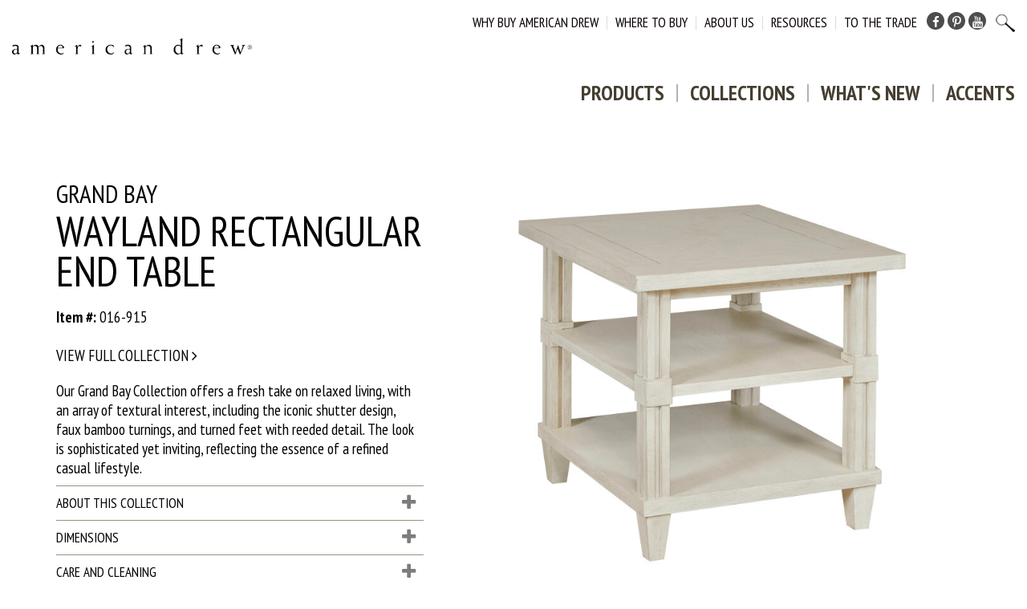

--- FILE ---
content_type: text/html; charset=UTF-8
request_url: https://www.americandrew.com/product/882/wayland-rectangular-end-table
body_size: 147485
content:
<!DOCTYPE html>
<!--[if IE 9]>
<html class="ie ie9" lang="en-US">
<![endif]-->
<html lang="en-US">
<head>
    <!-- Google tag (gtag.js) -->
    <script async src="https://www.googletagmanager.com/gtag/js?id=G-9ZNP0CCV3M"></script>

    <script>
        window.dataLayer = window.dataLayer || [];
        function gtag(){dataLayer.push(arguments);}
        gtag('js', new Date());

        gtag('config', 'G-9ZNP0CCV3M');
    </script>

    <meta charset="UTF-8">
    <meta name="viewport" content="width=device-width, initial-scale=1.0, maximum-scale=1.0, user-scalable=no" />
    <title>WAYLAND RECTANGULAR END TABLE</title>
    <meta name=description content="">
    <meta name=keywords content="">
    <meta name=robots content=" ">

    <link href='https://fonts.googleapis.com/css?family=Lato:400,900,700italic,400italic,700,300italic,300' rel='stylesheet' type='text/css'>

    <link href="/css/bootstrap.min.css" rel="stylesheet" type="text/css"/>
    <link href="/css/font-awesome.min.css" rel="stylesheet" type="text/css"/>
    <link href="/css/normalize.css" rel="stylesheet" type="text/css"/>
    <link href="/css/styles.css?13" rel="stylesheet" type="text/css"/>
    <link href="/css/responsive.css" rel="stylesheet" type="text/css"/>
    <link href="/css/meanmenu.css" rel="stylesheet" type="text/css" />
    <link href="/css/owl.carousel.css?1" rel="stylesheet" type="text/css"/>
    <link href="/css/owl.theme.css?1" rel="stylesheet" type="text/css"/>
    <link rel="stylesheet" href="/css/jquery-ui.css">

    <link rel="shortcut icon" href="/favicon.ico"/>

    <!--[if lt IE 9]>
    <script src="https://oss.maxcdn.com/libs/html5shiv/3.7.0/html5shiv.js"></script>
    <script src="https://oss.maxcdn.com/libs/respond.js/1.3.0/respond.min.js"></script>
    <![endif]-->


    <script src="https://www.americandrew.com/js/jquery-2.2.4.min.js" type="text/javascript"></script>
    <script src="https://www.americandrew.com/js/bootstrap.min.js" type="text/javascript"></script>
    <script src="https://www.americandrew.com/js/jquery.meanmenu.js" type="text/javascript"></script>
    <script src="https://www.americandrew.com/js/owl.carousel.js?1" type="text/javascript"></script>
    <script src="https://www.americandrew.com/js/script.js" type="text/javascript"></script>

    <script type="text/javascript">

  var _gaq = _gaq || [];
  _gaq.push(['_setAccount', 'UA-38680127-1']);
  _gaq.push(['_trackPageview']);

  (function() {
    var ga = document.createElement('script'); ga.type = 'text/javascript'; ga.async = true;
    ga.src = ('https:' == document.location.protocol ? 'https://ssl' : 'http://www') + '.google-analytics.com/ga.js';
    var s = document.getElementsByTagName('script')[0]; s.parentNode.insertBefore(ga, s);
  })();

</script>
</head>
<body>
<header class="header-inner">

    <div class="container-fluid">
        <div class="header-left">
            <div class="logo">
                <a href="https://www.americandrew.com/"><img src="https://www.americandrew.com/img/logo.png" alt="logo"/></a>
            </div>
        </div>
        <div class="header-right">
            <div class="row">
                <div class="top-menu hidden-xs">
                    <ul id="topNav" class="topNav">
                                    <li class="nav_title_secondary item-why-buy-american item-1 first"><a data-toggle="dropdown" href="https://www.americandrew.com/why-american-drew.php">Why Buy American Drew</a>
                                                <ul class="dropdown-menu" role="menu">
                                                           <li role="presentation" class="item-greenguard item-1 first last"><a role="menuitem" tabindex="0" href="https://www.americandrew.com/GREENGUARD.php">Greenguard</a>                        </li>
                                                    </ul></li>
                                    <li class="nav_title_secondary item-where-to-buy item-2"><a  href="https://www.americandrew.com/locations.php">Where to Buy</a></li>
                                    <li class="nav_title_secondary item-about-us item-3"><a  href="https://www.americandrew.com/about-us.php">About Us</a></li>
                                    <li class="nav_title_secondary item-resources item-4"><a data-toggle="dropdown" href="https://www.americandrew.com/resources.php">Resources</a>
                                                <ul class="dropdown-menu" role="menu">
                                                           <li role="presentation" class="item-resources item-1 first"><a role="menuitem" tabindex="0" href="https://www.americandrew.com/resources.php">Resources</a>                        </li>
                                                           <li role="presentation" class="item-furniture-care item-2"><a role="menuitem" tabindex="0" href="https://www.americandrew.com/Furniture-Care.php">Furniture Care</a>                        </li>
                                                           <li role="presentation" class="item-privacy-policy item-3 last"><a role="menuitem" tabindex="0" href="https://www.americandrew.com/Privacy-Policy.php">Privacy Policy</a>                        </li>
                                                    </ul></li>
                                    <li class="nav_title_secondary item-to-the-trade item-5 last"><a  href="https://www.americandrew.com/to-the-trade.php">To The Trade</a></li>
                    </ul>
                </div>
                <div class="top-social hidden-xs">
                    <ul>
                        <li><a href="https://www.facebook.com/TheAmericanDrew/" target="_blank"><em class="fa fa-facebook" aria-hidden="true"></em><span class="sr-only">Facebook</span></a></li>
                        <li><a href="https://www.pinterest.com/americandrew/" target="_blank"><em class="fa fa-pinterest-p" aria-hidden="true"></em><span class="sr-only">Pinterest</span></a></li>
                        <li><a href="https://www.youtube.com/user/americandrewbrand?feature=results_main" target="_blank"><em class="fa fa-youtube" aria-hidden="true"></em><span class="sr-only">YouTube</span></a></li>
                    </ul>
                </div>
                <div class="search text-center hidden-xs">
                    <a id="search-button" href="#">
                        <img src="https://www.americandrew.com/img/map-glass.png" alt="map-glass"/>
                    </a>
                    <div id="search-form-container">


                                    <form name="search" id="search" method="post" action="/search.php">
                                        <div class="row">
                                            <div class="col-md-12" id="search-form">
                                                <label for="search_keywords" class="sr-only">Search</label>
                                                <input type="text" name="keywords" class="recountTxt" value="" placeholder="KEYWORDS" id="search_keywords">
                                                <ul>
                                                    <li><a class="s_tier1_all active recount" data-icon="all.png" data-room="all" data-id="0">
                                                            <div class="image-left"><img src="/img/searchIcons/selected.png" alt="All" longdesc="search" id="icon_all" /></div>
                                                            <div class="image-right">All</div>
                                                        </a>
                                                    </li>
                                                    <li><a class="s_tier1 recount" data-icon="bed.png" data-room="bedroom" data-id="1">
                                                            <div class="image-left"><img src="/img/searchIcons/bed.png" alt="Bedrooms" longdesc="search" id="icon_bedroom" /></div>
                                                            <div class="image-right">Bedroom</div>
                                                        </a>
                                                    </li>
                                                    <li><a class="s_tier1 recount" data-icon="sofa.png" data-room="livingroom" data-id="2">
                                                            <div class="image-left"><img src="/img/searchIcons/sofa.png" alt="Living Room" longdesc="search" id="icon_livingroom" /></div>
                                                            <div class="image-right">Living Room</div>
                                                        </a></li>
                                                    <li><a class="s_tier1 recount" data-icon="diningTable.png" data-room="diningroom" data-id="3">
                                                            <div class="image-left"><img src="/img/searchIcons/diningTable.png" alt="Dining Room" longdesc="search" id="icon_diningroom" /></div>
                                                            <div class="image-right">Dining Room</div>
                                                        </a></li>
                                                    <li><a class="s_tier1 recount" data-icon="mirror.png" data-room="accents" data-id="4">
                                                            <div class="image-left"><img src="/img/searchIcons/mirror.png" alt="Accents" longdesc="search" id="icon_accents" /></div>
                                                            <div class="image-right">Accents</div>
                                                        </a></li>
                                                </ul>
                                                <div class="clearfix"></div>
                                                <div id="tier2"></div>
                                                <div class="clearfix"></div>
                                                <div id="tier3"></div>

                                                <div id="controls" class="form-inline pull-right">

                                                </div>
                                                <div class="form-group" id="search-controls">
                                                    <div id="searchCount"></div>
                                                    <input type="button" id="s_reset" class="btn" value="NEW SEARCH">
                                                    <input type="submit" id="search1" class="btn" value="SEARCH">
                                                </div>
                                                <input type="hidden" name="s_parent_cid" id="s_parent_cid" value="0">
                                                <input type="hidden" name="s_cid" id="s_cid" value="0">
                                            </div>
                                            <div id="countresponse"></div>

                                        </div>
                                    </form>


                    </div>
                </div>
            </div>
        </div>
        <div class="row">
            <div class="navigation">
                <ul>
                    <li><a href="https://www.americandrew.com/products.php">Products</a>
                        <ul>
                            <li><a href="https://www.americandrew.com/bedroom.php">Bedroom</a></li><li><a href="https://www.americandrew.com/living-room.php">Living Room</a></li><li><a href="https://www.americandrew.com/dining-room.php">Dining Room</a></li><li><a href="https://www.americandrew.com/accents.php">Accents</a></li><li><a href="https://www.americandrew.com/home-office.php">Home Office</a></li>                        </ul>
                    </li>
                    <li><a href="https://www.americandrew.com/collections.php">Collections</a>
                        <ul>
                            <li><a href="https://www.americandrew.com//collection/97/chastain">Chastain</a></li><li><a href="https://www.americandrew.com//collection/95/addison">Addison</a></li><li><a href="https://www.americandrew.com//collection/81/vantage">Vantage</a></li><li><a href="https://www.americandrew.com//collection/94/cambric">Cambric</a></li><li><a href="https://www.americandrew.com//collection/76/vista">VISTA</a></li><li><a href="https://www.americandrew.com//collection/91/grand-bay">Grand Bay</a></li><li><a href="https://www.americandrew.com//collection/75/litchfield">Litchfield</a></li><li><a href="https://www.americandrew.com//collection/79/lenox">Lenox</a></li><li><a href="https://www.americandrew.com//collection/59/cherry-grove">CHERRY GROVE</a></li><li><a href="https://www.americandrew.com//collection/83/berkshire">Berkshire</a></li><li><a href="https://www.americandrew.com//collection/73/savona">SAVONA</a></li><li><a href="https://www.americandrew.com//collection/92/carmine">Carmine</a></li><li><a href="https://www.americandrew.com//collection/93/harmony">Harmony</a></li><li><a href="https://www.americandrew.com//collection/82/skyline">Skyline</a></li><li><a href="https://www.americandrew.com//collection/80/west-fork">WEST FORK</a></li><li><a href="https://www.americandrew.com//collection/84/emporium">Emporium</a></li><li><a href="https://www.americandrew.com//collection/69/southbury">SOUTHBURY</a></li><li><a href="https://www.americandrew.com//collection/96/windover">Windover</a></li><li><a href="https://www.americandrew.com//collection/74/ad-modern-synergy">AD MODERN SYNERGY</a></li><li><a href="https://www.americandrew.com//collection/98/milan">Milan</a></li>                        </ul>
                    </li>
                    <li><a href="https://www.americandrew.com/whats-new.php">What's New</a></li>
                    <li class='last'><a href="https://www.americandrew.com/accents.php">Accents</a></li>
                    <li class="visible-xs"><a href="https://www.americandrew.com/">Why Buy American Drew</a></li>
                    <li class="visible-xs"><a href="https://www.americandrew.com/">Where To Buy</a></li>
                    <li class="visible-xs"><a href="https://www.americandrew.com/">About Us</a></li>
                    <li class="visible-xs"><a href="https://www.americandrew.com/">Resources</a></li>
                    <li class="visible-xs"><a href="https://www.americandrew.com/">To The Trade</a></li>
                </ul>
            </div>
        </div>
    </div>
</header>
<div class="clearfix"></div>



    <section class="ridge thirtyMB">
        <div class="container">
            <div class="row">

                <div class="col-md-5 ridge-left"> <span>GRAND BAY</span>
                    <h4>WAYLAND RECTANGULAR END TABLE</h4>
                    <p><strong>Item #:</strong> 016-915<br><br>
                    <a href="#collections">View full  collection <em class="fa fa-angle-right"></em></a>
                    <p>Our Grand Bay Collection offers a fresh take on relaxed living, with an array of textural interest, including the iconic shutter design, faux bamboo turnings, and turned feet with reeded detail. The look is sophisticated yet inviting, reflecting the essence of a refined casual lifestyle.</p>

                    <div class="panel-group" id="accordion">

                        <div class="panel panel-default">
                            <div class="panel-heading">
                                <h4 class="panel-title">
                                    <a data-toggle="collapse" data-parent="#accordion" href="#collapse-collection" class="collapsed">
                                        <span class="control-icon"></span> About This Collection
                                    </a>
                                </h4>
                            </div>
                            <div id="collapse-collection" class="panel-collapse collapse">
                                <div class="panel-body">
                                                                    </div>
                            </div>
                        </div>










                                                <div class="panel panel-default">
                            <div class="panel-heading">
                                <h4 class="panel-title">
                                    <a data-toggle="collapse" data-parent="#accordion" href="#collapse-1" class="collapsed">
                                        <span class="control-icon"></span> Dimensions
                                    </a>
                                </h4>
                            </div>
                            <div id="collapse-1" class="panel-collapse collapse">
                                <div class="panel-body">
                                    <table class="table">
                                            <tr>
                                                        <td>Height:</td>
                                                         <td>24.00</td>
                                                      </tr>    <tr>
                                                        <td>Width:</td>
                                                         <td>24.00</td>
                                                      </tr>    <tr>
                                                        <td>Length:</td>
                                                         <td>26.00</td>
                                                      </tr>                                    </table>

                                </div>
                            </div>
                        </div>
                        
                        
                                    <div class="panel panel-default">
                                        <div class="panel-heading">
                                            <h4 class="panel-title">
                                                <a data-toggle="collapse" data-parent="#accordion" href="#collapse-4" class="collapsed">
                                                    <span class="control-icon"></span> Care and Cleaning
                                                </a>
                                            </h4>
                                        </div>
                                        <div id="collapse-4" class="panel-collapse collapse">
                                            <div class="panel-body">Care & Cleaning/Care of Finish - Finishes are naturally resistant to minor everyday hazards or accidents, however, some precautions are necessary to maintain the beauty of wood furniture. (1) Dust with soft cloth slightly moistened with water. Always rub in the direction of the wood grain. (2) Do not place beverages directly on furniture. (3) Furniture should not be placed in direct sunlight. (4) Remove any spills or smudges immediately.</div>
                                        </div>
                                    </div>
                                
                            <div class="panel panel-default">
                                <div class="panel-heading">
                                    <h4 class="panel-title">
                                        <a data-toggle="collapse" data-parent="#accordion" href="#collapse-3" class="collapsed">
                                            <span class="control-icon"></span> Other Details
                                        </a>
                                    </h4>
                                </div>
                                <div id="collapse-3" class="panel-collapse collapse">
                                    <div class="panel-body">
                                        Mahogany; Select Hardwoods<br>                                    </div>
                                </div>
                            </div>
                        
                    </div>
                </div>
                <div class="col-md-7">
                    <section class="thumb-slider">
                        <div id="sync1" class="owl-carousel">

                            <div class="item" data-download="../../uploads-products-large/S20b_Grand_Bay_016-915_AmericanDrew_Silo.jpg">  <img src="../../uploads-products/S20b_Grand_Bay_016-915_AmericanDrew_Silo.jpg"  alt="thumbslider" /><span class="sr-only">Download</span>  </div>                                                    </div>
                        <button data-large="../../uploads-products-large/'.htmlentities($product_row['RoomScene1']).'" class="icon-zoom" data-toggle="modal" data-target="modal-zoom"><i class="fa fa-search-plus"></i><span class="sr-only">ZOOM</button>
                                                    <a id="download_link" download href="../../uploads-products-large/" class=" downloadlink icon-download"><i class="fa fa-arrow-circle-o-down"></i><span class="sr-only">Download</span></a>
                        
                        <div>
                            <div class="inner-social floatnone overflowhidden">
                                                                <ul>
                                    <li><a tabindex="0" href="https://www.americandrew.com/tearsheet.php?id=882" target="_blank"><em class="fa fa-download" aria-hidden="true"></em> TEAR SHEET</a></li>
                                    <li><a tabindex="0" data-toggle="modal" data-target="#emailFriendModal"><em class="fa fa-envelope" aria-hidden="true"></em><span class="sr-only">Email</span></a></li>
                                    <!---li><a href="#instagram" target="_blank"><span>instagram</span></a></li--->
                                    <li><a tabindex="0" href="https://pinterest.com/pin/create/button/?url=https://www.americandrew.com//product/882/wayland-rectangular-end-table&media=https://www.americandrew.com/uploads/1&description=Kincaid Furniture -  Collection" target="_blank"><em class="fa fa-pinterest" aria-hidden="true"></em><span class="sr-only">Pinterest</span></a></li>
                                    <li><a tabindex="0" href="https://www.facebook.com/sharer/sharer.php?u=https%3A%2F%2Fwww.americandrew.com%2F%2Fproduct%2F882%2Fwayland-rectangular-end-table" target="_blank"><em class="fa fa-facebook-square" aria-hidden="true"></em><span class="sr-only">Facebook</span></a></li>
                                    <li><a tabindex="0" href="https://twitter.com/home?status=https%3A%2F%2Fwww.americandrew.com%2F%2Fproduct%2F882%2Fwayland-rectangular-end-table"><em class="fa fa-twitter-square" aria-hidden="true"></em><span class="sr-only">Twitter</span></a></li>
                                </ul>
                                <div id="sync2" class="owl-carousel pull-right">
                                    <div class="item"> <img src="../../uploads-products/S20b_Grand_Bay_016-915_AmericanDrew_Silo.jpg" alt="thumbslider" /> </div>                                </div>
                                                                    <a href="https://www.americandrew.com/catalogs.php" id="catalogs-link"><svg xmlns="http://www.w3.org/2000/svg" width="24" height="24" viewBox="0 0 24 24"><path d="M12 4.707c-2.938-1.83-7.416-2.567-12-2.707v17.714c3.937.12 7.795.681 10.667 1.995.846.388 1.817.388 2.667 0 2.872-1.314 6.729-1.875 10.666-1.995v-17.714c-4.584.14-9.062.877-12 2.707zm-10 13.104v-13.704c5.157.389 7.527 1.463 9 2.334v13.168c-1.525-.546-4.716-1.505-9-1.798zm20 0c-4.283.293-7.475 1.252-9 1.799v-13.171c1.453-.861 3.83-1.942 9-2.332v13.704z"/></svg> CATALOGS</a>
                                                            </div>
                        </div>
                    </section>
                </div>
            </div>
        </div>
    </section>

    <div class="clearfix"></div>












    


    <div class="clearfix"></div>
    <hr>
    <section class="portfolio-section port-col">
        <div class="container">

            <div class="sort-by" >
                SORT BY
                <select id="sort-by" aria-label="Product sorting options" >
                    <option value="">Default</option>
                    <option value="N2O" >Newest to Oldest</option>
                    <option value="O2N" >Oldest to Newest</option>
                </select>
            </div>

            <div class="filter-container">
                <div id="filter-aside">
                    
<div id="side-filter">

    <form method="get" id="sideFilterForm">

        <input type="hidden" name="sort" value="">

        <div id="filter-header">
            FILTER
        </div>

        <button type="submit" class="filter-submit">APPLY FILTER</button>

        <div class="filter-section">
            <label for="prod-width">WIDTH</label>
            <input type="text" id="prod-width" readonly style="border:0; color:#482b0e;">
            <div class="ui-range-cnt">
                <div id="width-range"></div>
            </div>
        </div>

        <div class="filter-section">
            <label for="prod-height">HEIGHT</label>
            <input type="text" id="prod-height" readonly style="border:0; color:#482b0e;">
            <div class="ui-range-cnt">
                <div id="height-range"></div>
            </div>
        </div>

        <div class="filter-section">
            <label for="prod-length">DEPTH</label>
            <input type="text" id="prod-length" readonly style="border:0; color:#482b0e;">
            <div class="ui-range-cnt">
                <div id="length-range"></div>
            </div>
        </div>

        <div class="panel-group" id="accordion" role="tablist" aria-multiselectable="true">
            <div class="panel panel-default">

                                <div class="panel-heading" role="tab" id="filterHeadingType">
                    <a role="button" data-toggle="collapse" href="#filterCollapseType" aria-expanded="true" aria-controls="filterCollapseType">
                        <div class="filter-collapse-chevron"></div>
                        <span>FURNITURE TYPE</span>
                    </a>
                </div>
                <div id="filterCollapseType" class="panel-collapse collapse in" role="tabpanel" aria-labelledby="filterHeadingType" style="block">
                    <div class="panel-body">
                        <div id="filter-type-icons" style="display:block">
                            <div class="filter-type-icon" data-id="Bedroom" data-divid="Bedroom">
                                <span class="icon"><img src="/img/filterIcons/bedroom.png" alt="filter bedrooms"></span>
                                <span class="label">BEDROOMS</span>
                            </div>
                            <div class="filter-type-icon" data-id="Living Room" data-divid="LivingRoom">
                                <span class="icon"><img src="/img/filterIcons/living-room.png" alt="filter bedrooms"></span>
                                <span class="label">LIVING<br>ROOMS</span>
                            </div>
                            <div class="filter-type-icon" data-id="Dining Room" data-divid="DiningRoom">
                                <span class="icon"><img src="/img/filterIcons/dining-room.png" alt="filter bedrooms"></span>
                                <span class="label">DINING<br>ROOMS</span>
                            </div>
                            <div class="filter-type-icon" data-id="Accent" data-divid="Accent">
                                <span class="icon"><img src="/img/filterIcons/accents.png" alt="filter bedrooms"></span>
                                <span class="label">ACCENTS</span>
                            </div>
                        </div>
                    </div>

                    <input type="hidden" name="filterType" value="" id="filterType">
                    
                    <div id="filter-type-list">

                                                                                    <div id="filter-type-list-Bedroom" class="filter-type-list" style="display:none">
                                    <div class="filter-type-list-header">
                                <span class="icon">
                                    <img src="/img/filterIcons/bedroom-rev.png" alt="Bedroom Icon">
                                </span>
                                        Bedrooms                                                                                    <button type="button" class="filter-type-deselect" data-id="Bedroom">
                                                <i class="fa fa-times"></i>
                                                <span class="screen-reader-only">Deselect button</span>
                                            </button>
                                                                            </div>
                                    <div class="filter-type-list-subtype">
                                                                                                                                    <div class="panel-group" id="accordion-subtype-Bedroom" role="tablist" aria-multiselectable="true">
                                                    <div class="panel panel-default">
                                                        <div class="panel-heading" role="tab" id="headingSubTypeBedroom">
                                                            <h1 class="panel-title filter-subtype-title">
                                                                                                                                    <label for="Bedroom_Bed" class="d-none">Bed</label>
                                                                    <input type="checkbox" name="subType[]" id="Bedroom_Bed" value="Bed" >
                                                                                                                                <span class="title">Bed</span>
                                                            </h1>
                                                        </div>

                                                                                                                    <div id="collapseSubTypeBedroom" class="panel-collapse collapse in" role="tabpanel" aria-labelledby="headingSubTypeBedroom">
                                                                <div class="panel-body">
                                                                    <ul>
                                                                                                                                                                                                                                <li>
                                                                                <label>
                                                                                    <input
                                                                                        type="checkbox"
                                                                                        name="Bedroom_Bed[]"
                                                                                        value="California King Size"
                                                                                        data-parent=""
                                                                                                                                                                            >
                                                                                    California King Size                                                                                </label>
                                                                            </li>
                                                                                                                                                                                                                                <li>
                                                                                <label>
                                                                                    <input
                                                                                        type="checkbox"
                                                                                        name="Bedroom_Bed[]"
                                                                                        value="King Size"
                                                                                        data-parent=""
                                                                                                                                                                            >
                                                                                    King Size                                                                                </label>
                                                                            </li>
                                                                                                                                                                                                                                <li>
                                                                                <label>
                                                                                    <input
                                                                                        type="checkbox"
                                                                                        name="Bedroom_Bed[]"
                                                                                        value="Queen Size"
                                                                                        data-parent=""
                                                                                                                                                                            >
                                                                                    Queen Size                                                                                </label>
                                                                            </li>
                                                                                                                                            </ul>
                                                                </div>
                                                            </div>
                                                                                                            </div>
                                                </div>
                                                                                                                                                                                <div class="panel-group" id="accordion-subtype-Bedroom" role="tablist" aria-multiselectable="true">
                                                    <div class="panel panel-default">
                                                        <div class="panel-heading" role="tab" id="headingSubTypeBedroom">
                                                            <h1 class="panel-title filter-subtype-title">
                                                                                                                                    <label for="Bedroom_Bench" class="d-none">Bench</label>
                                                                    <input type="checkbox" name="subType[]" id="Bedroom_Bench" value="Bench" >
                                                                                                                                <span class="title">Bench</span>
                                                            </h1>
                                                        </div>

                                                                                                            </div>
                                                </div>
                                                                                                                                                                                <div class="panel-group" id="accordion-subtype-Bedroom" role="tablist" aria-multiselectable="true">
                                                    <div class="panel panel-default">
                                                        <div class="panel-heading" role="tab" id="headingSubTypeBedroom">
                                                            <h1 class="panel-title filter-subtype-title">
                                                                                                                                    <label for="Bedroom_Chest" class="d-none">Chest</label>
                                                                    <input type="checkbox" name="subType[]" id="Bedroom_Chest" value="Chest" >
                                                                                                                                <span class="title">Chest</span>
                                                            </h1>
                                                        </div>

                                                                                                                    <div id="collapseSubTypeBedroom" class="panel-collapse collapse in" role="tabpanel" aria-labelledby="headingSubTypeBedroom">
                                                                <div class="panel-body">
                                                                    <ul>
                                                                                                                                                                                                                                <li>
                                                                                <label>
                                                                                    <input
                                                                                        type="checkbox"
                                                                                        name="Bedroom_Chest[]"
                                                                                        value="Door Chest"
                                                                                        data-parent=""
                                                                                                                                                                            >
                                                                                    Door Chest                                                                                </label>
                                                                            </li>
                                                                                                                                                                                                                                <li>
                                                                                <label>
                                                                                    <input
                                                                                        type="checkbox"
                                                                                        name="Bedroom_Chest[]"
                                                                                        value="Drawer Chest"
                                                                                        data-parent=""
                                                                                                                                                                            >
                                                                                    Drawer Chest                                                                                </label>
                                                                            </li>
                                                                                                                                                                                                                                <li>
                                                                                <label>
                                                                                    <input
                                                                                        type="checkbox"
                                                                                        name="Bedroom_Chest[]"
                                                                                        value="Lingerie Chest"
                                                                                        data-parent=""
                                                                                                                                                                            >
                                                                                    Lingerie Chest                                                                                </label>
                                                                            </li>
                                                                                                                                            </ul>
                                                                </div>
                                                            </div>
                                                                                                            </div>
                                                </div>
                                                                                                                                                                                <div class="panel-group" id="accordion-subtype-Bedroom" role="tablist" aria-multiselectable="true">
                                                    <div class="panel panel-default">
                                                        <div class="panel-heading" role="tab" id="headingSubTypeBedroom">
                                                            <h1 class="panel-title filter-subtype-title">
                                                                                                                                    <label for="Bedroom_Dresser" class="d-none">Dresser</label>
                                                                    <input type="checkbox" name="subType[]" id="Bedroom_Dresser" value="Dresser" >
                                                                                                                                <span class="title">Dresser</span>
                                                            </h1>
                                                        </div>

                                                                                                            </div>
                                                </div>
                                                                                                                                                                                <div class="panel-group" id="accordion-subtype-Bedroom" role="tablist" aria-multiselectable="true">
                                                    <div class="panel panel-default">
                                                        <div class="panel-heading" role="tab" id="headingSubTypeBedroom">
                                                            <h1 class="panel-title filter-subtype-title">
                                                                                                                                    <label for="Bedroom_Mirror" class="d-none">Mirror</label>
                                                                    <input type="checkbox" name="subType[]" id="Bedroom_Mirror" value="Mirror" >
                                                                                                                                <span class="title">Mirror</span>
                                                            </h1>
                                                        </div>

                                                                                                                    <div id="collapseSubTypeBedroom" class="panel-collapse collapse in" role="tabpanel" aria-labelledby="headingSubTypeBedroom">
                                                                <div class="panel-body">
                                                                    <ul>
                                                                                                                                                                                                                                <li>
                                                                                <label>
                                                                                    <input
                                                                                        type="checkbox"
                                                                                        name="Bedroom_Mirror[]"
                                                                                        value="Other"
                                                                                        data-parent=""
                                                                                                                                                                            >
                                                                                    Other                                                                                </label>
                                                                            </li>
                                                                                                                                                                                                                                <li>
                                                                                <label>
                                                                                    <input
                                                                                        type="checkbox"
                                                                                        name="Bedroom_Mirror[]"
                                                                                        value="Rectangular Mirror"
                                                                                        data-parent=""
                                                                                                                                                                            >
                                                                                    Rectangular Mirror                                                                                </label>
                                                                            </li>
                                                                                                                                                                                                                                <li>
                                                                                <label>
                                                                                    <input
                                                                                        type="checkbox"
                                                                                        name="Bedroom_Mirror[]"
                                                                                        value="Round Mirror"
                                                                                        data-parent=""
                                                                                                                                                                            >
                                                                                    Round Mirror                                                                                </label>
                                                                            </li>
                                                                                                                                                                                                                                <li>
                                                                                <label>
                                                                                    <input
                                                                                        type="checkbox"
                                                                                        name="Bedroom_Mirror[]"
                                                                                        value="Square Mirror"
                                                                                        data-parent=""
                                                                                                                                                                            >
                                                                                    Square Mirror                                                                                </label>
                                                                            </li>
                                                                                                                                            </ul>
                                                                </div>
                                                            </div>
                                                                                                            </div>
                                                </div>
                                                                                                                                                                                <div class="panel-group" id="accordion-subtype-Bedroom" role="tablist" aria-multiselectable="true">
                                                    <div class="panel panel-default">
                                                        <div class="panel-heading" role="tab" id="headingSubTypeBedroom">
                                                            <h1 class="panel-title filter-subtype-title">
                                                                                                                                    <label for="Bedroom_Nightstand" class="d-none">Nightstand</label>
                                                                    <input type="checkbox" name="subType[]" id="Bedroom_Nightstand" value="Nightstand" >
                                                                                                                                <span class="title">Nightstand</span>
                                                            </h1>
                                                        </div>

                                                                                                            </div>
                                                </div>
                                                                                                                        </div>
                                </div>
                                                                                                                <div id="filter-type-list-LivingRoom" class="filter-type-list" style="display:none">
                                    <div class="filter-type-list-header">
                                <span class="icon">
                                    <img src="/img/filterIcons/living-room-rev.png" alt="LivingRoom Icon">
                                </span>
                                        Living Rooms                                                                                    <button type="button" class="filter-type-deselect" data-id="LivingRoom">
                                                <i class="fa fa-times"></i>
                                                <span class="screen-reader-only">Deselect button</span>
                                            </button>
                                                                            </div>
                                    <div class="filter-type-list-subtype">
                                                                                                                                    <div class="panel-group" id="accordion-subtype-LivingRoom" role="tablist" aria-multiselectable="true">
                                                    <div class="panel panel-default">
                                                        <div class="panel-heading" role="tab" id="headingSubTypeLivingRoom">
                                                            <h1 class="panel-title filter-subtype-title">
                                                                                                                                    <label for="LivingRoom_Chairside" class="d-none">Chairside</label>
                                                                    <input type="checkbox" name="subType[]" id="LivingRoom_Chairside" value="Chairside" >
                                                                                                                                <span class="title">Chairside</span>
                                                            </h1>
                                                        </div>

                                                                                                            </div>
                                                </div>
                                                                                                                                                                                <div class="panel-group" id="accordion-subtype-LivingRoom" role="tablist" aria-multiselectable="true">
                                                    <div class="panel panel-default">
                                                        <div class="panel-heading" role="tab" id="headingSubTypeLivingRoom">
                                                            <h1 class="panel-title filter-subtype-title">
                                                                                                                                    <label for="LivingRoom_Cocktail Table" class="d-none">Cocktail Table</label>
                                                                    <input type="checkbox" name="subType[]" id="LivingRoom_Cocktail Table" value="Cocktail Table" >
                                                                                                                                <span class="title">Cocktail Table</span>
                                                            </h1>
                                                        </div>

                                                                                                                    <div id="collapseSubTypeLivingRoom" class="panel-collapse collapse in" role="tabpanel" aria-labelledby="headingSubTypeLivingRoom">
                                                                <div class="panel-body">
                                                                    <ul>
                                                                                                                                                                                                                                <li>
                                                                                <label>
                                                                                    <input
                                                                                        type="checkbox"
                                                                                        name="LivingRoom_CocktailTable[]"
                                                                                        value="Rectangular Cocktail"
                                                                                        data-parent=""
                                                                                                                                                                            >
                                                                                    Rectangular Cocktail                                                                                </label>
                                                                            </li>
                                                                                                                                                                                                                                <li>
                                                                                <label>
                                                                                    <input
                                                                                        type="checkbox"
                                                                                        name="LivingRoom_CocktailTable[]"
                                                                                        value="Round Cocktail"
                                                                                        data-parent=""
                                                                                                                                                                            >
                                                                                    Round Cocktail                                                                                </label>
                                                                            </li>
                                                                                                                                                                                                                                <li>
                                                                                <label>
                                                                                    <input
                                                                                        type="checkbox"
                                                                                        name="LivingRoom_CocktailTable[]"
                                                                                        value="Square Cocktail"
                                                                                        data-parent=""
                                                                                                                                                                            >
                                                                                    Square Cocktail                                                                                </label>
                                                                            </li>
                                                                                                                                            </ul>
                                                                </div>
                                                            </div>
                                                                                                            </div>
                                                </div>
                                                                                                                                                                                <div class="panel-group" id="accordion-subtype-LivingRoom" role="tablist" aria-multiselectable="true">
                                                    <div class="panel panel-default">
                                                        <div class="panel-heading" role="tab" id="headingSubTypeLivingRoom">
                                                            <h1 class="panel-title filter-subtype-title">
                                                                                                                                    <label for="LivingRoom_Entertainment" class="d-none">Entertainment</label>
                                                                    <input type="checkbox" name="subType[]" id="LivingRoom_Entertainment" value="Entertainment" >
                                                                                                                                <span class="title">Entertainment</span>
                                                            </h1>
                                                        </div>

                                                                                                            </div>
                                                </div>
                                                                                                                                                                                <div class="panel-group" id="accordion-subtype-LivingRoom" role="tablist" aria-multiselectable="true">
                                                    <div class="panel panel-default">
                                                        <div class="panel-heading" role="tab" id="headingSubTypeLivingRoom">
                                                            <h1 class="panel-title filter-subtype-title">
                                                                                                                                    <label for="LivingRoom_Sofa" class="d-none">Sofa</label>
                                                                    <input type="checkbox" name="subType[]" id="LivingRoom_Sofa" value="Sofa" >
                                                                                                                                <span class="title">Sofa</span>
                                                            </h1>
                                                        </div>

                                                                                                            </div>
                                                </div>
                                                                                                                                                                                <div class="panel-group" id="accordion-subtype-LivingRoom" role="tablist" aria-multiselectable="true">
                                                    <div class="panel panel-default">
                                                        <div class="panel-heading" role="tab" id="headingSubTypeLivingRoom">
                                                            <h1 class="panel-title filter-subtype-title">
                                                                                                                                    <label for="LivingRoom_Sofa Table" class="d-none">Sofa Table</label>
                                                                    <input type="checkbox" name="subType[]" id="LivingRoom_Sofa Table" value="Sofa Table" >
                                                                                                                                <span class="title">Sofa Table</span>
                                                            </h1>
                                                        </div>

                                                                                                            </div>
                                                </div>
                                                                                                                        </div>
                                </div>
                                                                                                                <div id="filter-type-list-DiningRoom" class="filter-type-list" style="display:none">
                                    <div class="filter-type-list-header">
                                <span class="icon">
                                    <img src="/img/filterIcons/dining-room-rev.png" alt="DiningRoom Icon">
                                </span>
                                        Dining Rooms                                                                                    <button type="button" class="filter-type-deselect" data-id="DiningRoom">
                                                <i class="fa fa-times"></i>
                                                <span class="screen-reader-only">Deselect button</span>
                                            </button>
                                                                            </div>
                                    <div class="filter-type-list-subtype">
                                                                                                                                    <div class="panel-group" id="accordion-subtype-DiningRoom" role="tablist" aria-multiselectable="true">
                                                    <div class="panel panel-default">
                                                        <div class="panel-heading" role="tab" id="headingSubTypeDiningRoom">
                                                            <h1 class="panel-title filter-subtype-title">
                                                                                                                                    <label for="DiningRoom_Bar Stool" class="d-none">Bar Stool</label>
                                                                    <input type="checkbox" name="subType[]" id="DiningRoom_Bar Stool" value="Bar Stool" >
                                                                                                                                <span class="title">Bar Stool</span>
                                                            </h1>
                                                        </div>

                                                                                                            </div>
                                                </div>
                                                                                                                                                                                <div class="panel-group" id="accordion-subtype-DiningRoom" role="tablist" aria-multiselectable="true">
                                                    <div class="panel panel-default">
                                                        <div class="panel-heading" role="tab" id="headingSubTypeDiningRoom">
                                                            <h1 class="panel-title filter-subtype-title">
                                                                                                                                    <label for="DiningRoom_Dining Chairs" class="d-none">Dining Chairs</label>
                                                                    <input type="checkbox" name="subType[]" id="DiningRoom_Dining Chairs" value="Dining Chairs" >
                                                                                                                                <span class="title">Dining Chairs</span>
                                                            </h1>
                                                        </div>

                                                                                                                    <div id="collapseSubTypeDiningRoom" class="panel-collapse collapse in" role="tabpanel" aria-labelledby="headingSubTypeDiningRoom">
                                                                <div class="panel-body">
                                                                    <ul>
                                                                                                                                                                                                                                <li>
                                                                                <label>
                                                                                    <input
                                                                                        type="checkbox"
                                                                                        name="DiningRoom_DiningChairs_DiningChairSeatType[]"
                                                                                        value="Upholstered Seat"
                                                                                        data-parent=""
                                                                                                                                                                            >
                                                                                    Upholstered Seat                                                                                </label>
                                                                            </li>
                                                                                                                                                                                                                                <li>
                                                                                <label>
                                                                                    <input
                                                                                        type="checkbox"
                                                                                        name="DiningRoom_DiningChairs_DiningChairSeatType[]"
                                                                                        value="Upholstered Seat & Back"
                                                                                        data-parent=""
                                                                                                                                                                            >
                                                                                    Upholstered Seat & Back                                                                                </label>
                                                                            </li>
                                                                                                                                                                                                                                <li>
                                                                                <label>
                                                                                    <input
                                                                                        type="checkbox"
                                                                                        name="DiningRoom_DiningChairs_DiningChairUpholstery[]"
                                                                                        value="Fabric"
                                                                                        data-parent=""
                                                                                                                                                                            >
                                                                                    Fabric                                                                                </label>
                                                                            </li>
                                                                                                                                            </ul>
                                                                </div>
                                                            </div>
                                                                                                            </div>
                                                </div>
                                                                                                                                                                                <div class="panel-group" id="accordion-subtype-DiningRoom" role="tablist" aria-multiselectable="true">
                                                    <div class="panel panel-default">
                                                        <div class="panel-heading" role="tab" id="headingSubTypeDiningRoom">
                                                            <h1 class="panel-title filter-subtype-title">
                                                                                                                                    <label for="DiningRoom_Dining Tables" class="d-none">Dining Tables</label>
                                                                    <input type="checkbox" name="subType[]" id="DiningRoom_Dining Tables" value="Dining Tables" >
                                                                                                                                <span class="title">Dining Tables</span>
                                                            </h1>
                                                        </div>

                                                                                                                    <div id="collapseSubTypeDiningRoom" class="panel-collapse collapse in" role="tabpanel" aria-labelledby="headingSubTypeDiningRoom">
                                                                <div class="panel-body">
                                                                    <ul>
                                                                                                                                                                                                                                <li>
                                                                                <label>
                                                                                    <input
                                                                                        type="checkbox"
                                                                                        name="DiningRoom_DiningTables_DiningTableHeight[]"
                                                                                        value="Counter Height"
                                                                                        data-parent=""
                                                                                                                                                                            >
                                                                                    Counter Height                                                                                </label>
                                                                            </li>
                                                                                                                                                                                                                                <li>
                                                                                <label>
                                                                                    <input
                                                                                        type="checkbox"
                                                                                        name="DiningRoom_DiningTables_DiningTableHeight[]"
                                                                                        value="Standard Height"
                                                                                        data-parent=""
                                                                                                                                                                            >
                                                                                    Standard Height                                                                                </label>
                                                                            </li>
                                                                                                                                                                                                                                <li>
                                                                                <label>
                                                                                    <input
                                                                                        type="checkbox"
                                                                                        name="DiningRoom_DiningTables_DiningTableSeatsUpTo[]"
                                                                                        value="Seats up to 10"
                                                                                        data-parent=""
                                                                                                                                                                            >
                                                                                    Seats up to 10                                                                                </label>
                                                                            </li>
                                                                                                                                                                                                                                <li>
                                                                                <label>
                                                                                    <input
                                                                                        type="checkbox"
                                                                                        name="DiningRoom_DiningTables_DiningTableSeatsUpTo[]"
                                                                                        value="Seats up to 4"
                                                                                        data-parent=""
                                                                                                                                                                            >
                                                                                    Seats up to 4                                                                                </label>
                                                                            </li>
                                                                                                                                                                                                                                <li>
                                                                                <label>
                                                                                    <input
                                                                                        type="checkbox"
                                                                                        name="DiningRoom_DiningTables_DiningTableSeatsUpTo[]"
                                                                                        value="Seats up to 6"
                                                                                        data-parent=""
                                                                                                                                                                            >
                                                                                    Seats up to 6                                                                                </label>
                                                                            </li>
                                                                                                                                                                                                                                <li>
                                                                                <label>
                                                                                    <input
                                                                                        type="checkbox"
                                                                                        name="DiningRoom_DiningTables_DiningTableSeatsUpTo[]"
                                                                                        value="Seats up to 8"
                                                                                        data-parent=""
                                                                                                                                                                            >
                                                                                    Seats up to 8                                                                                </label>
                                                                            </li>
                                                                                                                                                                                                                                <li>
                                                                                <label>
                                                                                    <input
                                                                                        type="checkbox"
                                                                                        name="DiningRoom_DiningTables_DiningTableShape[]"
                                                                                        value="Rectangular Dining"
                                                                                        data-parent=""
                                                                                                                                                                            >
                                                                                    Rectangular Dining                                                                                </label>
                                                                            </li>
                                                                                                                                                                                                                                <li>
                                                                                <label>
                                                                                    <input
                                                                                        type="checkbox"
                                                                                        name="DiningRoom_DiningTables_DiningTableShape[]"
                                                                                        value="Round Dining"
                                                                                        data-parent=""
                                                                                                                                                                            >
                                                                                    Round Dining                                                                                </label>
                                                                            </li>
                                                                                                                                            </ul>
                                                                </div>
                                                            </div>
                                                                                                            </div>
                                                </div>
                                                                                                                        </div>
                                </div>
                                                                                                                <div id="filter-type-list-Accent" class="filter-type-list" style="display:none">
                                    <div class="filter-type-list-header">
                                <span class="icon">
                                    <img src="/img/filterIcons/accents-rev.png" alt="Accent Icon">
                                </span>
                                        Accents                                                                                    <button type="button" class="filter-type-deselect" data-id="Accent">
                                                <i class="fa fa-times"></i>
                                                <span class="screen-reader-only">Deselect button</span>
                                            </button>
                                                                            </div>
                                    <div class="filter-type-list-subtype">
                                                                                                                                    <div class="panel-group" id="accordion-subtype-Accent" role="tablist" aria-multiselectable="true">
                                                    <div class="panel panel-default">
                                                        <div class="panel-heading" role="tab" id="headingSubTypeAccent">
                                                            <h1 class="panel-title filter-subtype-title">
                                                                                                                                    <label for="Accent_Accent Table" class="d-none">Accent Table</label>
                                                                    <input type="checkbox" name="subType[]" id="Accent_Accent Table" value="Accent Table" >
                                                                                                                                <span class="title">Accent Table</span>
                                                            </h1>
                                                        </div>

                                                                                                            </div>
                                                </div>
                                                                                                                                                                                <div class="panel-group" id="accordion-subtype-Accent" role="tablist" aria-multiselectable="true">
                                                    <div class="panel panel-default">
                                                        <div class="panel-heading" role="tab" id="headingSubTypeAccent">
                                                            <h1 class="panel-title filter-subtype-title">
                                                                                                                                    <label for="Accent_Desk" class="d-none">Desk</label>
                                                                    <input type="checkbox" name="subType[]" id="Accent_Desk" value="Desk" >
                                                                                                                                <span class="title">Desk</span>
                                                            </h1>
                                                        </div>

                                                                                                            </div>
                                                </div>
                                                                                                                                                                                <div class="panel-group" id="accordion-subtype-Accent" role="tablist" aria-multiselectable="true">
                                                    <div class="panel panel-default">
                                                        <div class="panel-heading" role="tab" id="headingSubTypeAccent">
                                                            <h1 class="panel-title filter-subtype-title">
                                                                                                                                    <label for="Accent_Mirror" class="d-none">Mirror</label>
                                                                    <input type="checkbox" name="subType[]" id="Accent_Mirror" value="Mirror" >
                                                                                                                                <span class="title">Mirror</span>
                                                            </h1>
                                                        </div>

                                                                                                                    <div id="collapseSubTypeAccent" class="panel-collapse collapse in" role="tabpanel" aria-labelledby="headingSubTypeAccent">
                                                                <div class="panel-body">
                                                                    <ul>
                                                                                                                                                                                                                                <li>
                                                                                <label>
                                                                                    <input
                                                                                        type="checkbox"
                                                                                        name="Accent_Mirror[]"
                                                                                        value="Other"
                                                                                        data-parent=""
                                                                                                                                                                            >
                                                                                    Other                                                                                </label>
                                                                            </li>
                                                                                                                                                                                                                                <li>
                                                                                <label>
                                                                                    <input
                                                                                        type="checkbox"
                                                                                        name="Accent_Mirror[]"
                                                                                        value="Rectangular Mirror"
                                                                                        data-parent=""
                                                                                                                                                                            >
                                                                                    Rectangular Mirror                                                                                </label>
                                                                            </li>
                                                                                                                                                                                                                                <li>
                                                                                <label>
                                                                                    <input
                                                                                        type="checkbox"
                                                                                        name="Accent_Mirror[]"
                                                                                        value="Round Mirror"
                                                                                        data-parent=""
                                                                                                                                                                            >
                                                                                    Round Mirror                                                                                </label>
                                                                            </li>
                                                                                                                                                                                                                                <li>
                                                                                <label>
                                                                                    <input
                                                                                        type="checkbox"
                                                                                        name="Accent_Mirror[]"
                                                                                        value="Square Mirror"
                                                                                        data-parent=""
                                                                                                                                                                            >
                                                                                    Square Mirror                                                                                </label>
                                                                            </li>
                                                                                                                                            </ul>
                                                                </div>
                                                            </div>
                                                                                                            </div>
                                                </div>
                                                                                                                        </div>
                                </div>
                                                                        </div>
                </div>

                                    <div class="panel panel-default">
                        <div class="panel-heading" role="tab" id="filterHeadingColor">
                            <a role="button" data-toggle="collapse" href="#filterCollapseColor" aria-expanded="true" aria-controls="filterCollapseColor">
                                <div class="filter-collapse-chevron"></div>
                                <span>COLOR</span>
                            </a>
                        </div>
                        <div id="filterCollapseColor" class="panel-collapse collapse in" role="tabpanel" aria-labelledby="filterHeadingColor">
                            <div class="panel-body">
                                <ul>
                                                                            <li>
                                            <label>
                                                <input type="checkbox" name="colors[]" value="White"
                                                                                                    >
                                                White                                                 Tone                                            </label>
                                        </li>
                                                                    </ul>
                            </div>
                        </div>
                    </div>
                

                                <!--                                    <li>-->
                <!--                                        <label>-->
                <!--                                            <input type="checkbox" name="materials[]" value="--><?//= $row['label'] ?><!--"-->
                <!--                                                --><?//= (isset($_GET['materials']) AND is_array($_GET['materials']) AND array_search($row['label'],$_GET['materials'])!==false) ? 'checked':null ?>
                <!--                                            > --><?//= $row['label']; ?>
                <!--                                        </label>-->
                <!--                                    </li>-->
                <!--                                -->                <!--                            </ul>-->
                <!--                        </div>-->
                <!--                    </div>-->
                <!--                </div>-->
                <!--            -->
                
                    <div class="panel panel-default">
                        <div class="panel-heading" role="tab" id="filterHeadingAvailability">
                            <a role="button" data-toggle="collapse" href="#filterCollapseAvailability" aria-expanded="true" aria-controls="filterCollapseAvailability">
                                <div class="filter-collapse-chevron"></div>
                                <span>AVAILABILITY</span>
                            </a>
                        </div>
                        <div id="filterCollapseAvailability" class="panel-collapse collapse in" role="tabpanel" aria-labelledby="filterHeadingAvailability">
                            <div class="panel-body">
                                <ul>
                                    <li>
                                        <label>
                                            <input type="checkbox" name="inStock" value="1"
                                                                                            > In Stock
                                        </label>
                                    </li>
                                </ul>
                            </div>
                        </div>
                    </div>
                
                
                
            </div>
        </div>
        <button type="submit" class="filter-submit">APPLY FILTER</button>

        <input type="hidden" value="14" name="widthStart" id="widthStartPreset">
        <input type="hidden" value="82" name="widthEnd" id="widthEndPreset">
        <input type="hidden" value="20" name="heightStart" id="heightStartPreset">
        <input type="hidden" value="85" name="heightEnd" id="heightEndPreset">
        <input type="hidden" value="1" name="lengthStart" id="lengthStartPreset">
        <input type="hidden" value="92" name="lengthEnd" id="lengthEndPreset">

    </form>

</div>

<script>
    filterMinWidth=14;
    filterMaxWidth=82;
    filterMinWidthDefault=14;
    filterMaxWidthDefault=82;
    filterMinHeight=20;
    filterMaxHeight=85;
    filterMinHeightDefault=20;
    filterMaxHeightDefault=85;
    filterMinLength=1;
    filterMaxLength=92;
    filterMinLengthDefault=1;
    filterMaxLengthDefault=92;
</script>















                </div>
                <div id="filter-results">
                    <div class="row">
                        <div class="col-md-4 col-sm-6 col-xs-12 isotopeSelector art">
                            <a href="https://www.americandrew.com//product/873/acadia-panel-king-bed">
                                <article>
                                    <figure>            <img src="../../uploads-products/S8b_Grand_Bay_016-306R_AmericanDrew_Silo.jpg" alt="ACADIA PANEL KING BED COMPLETE" class="img-responsive"  >
                                        <div class="article-title">ACADIA PANEL KING BED COMPLETE</div>                    </figure>
                                </article>
                            </a>
                        </div>
                        <div class="col-md-4 col-sm-6 col-xs-12 isotopeSelector art">
                            <a href="https://www.americandrew.com//product/876/vida-bamboo-king-bed">
                                <article>
                                    <figure>            <img src="../../uploads-products/S9b_Grand_Bay_016-316R_Silo_AmericanDrew.jpg" alt="VIDA BAMBOO KING BED COMPLETE" class="img-responsive"  >
                                        <div class="article-title">VIDA BAMBOO KING BED COMPLETE</div>                    </figure>
                                </article>
                            </a>
                        </div>
                        <div class="col-md-4 col-sm-6 col-xs-12 isotopeSelector art">
                            <a href="https://www.americandrew.com//product/868/saybrook-drawer-dresser">
                                <article>
                                    <figure>            <img src="../../uploads-products/S3b_Grand_Bay_016-130_AmericanDrew_Silo.jpeg" alt="SAYBROOK DRAWER DRESSER" class="img-responsive"  >
                                        <div class="article-title">SAYBROOK DRAWER DRESSER</div>                    </figure>
                                </article>
                            </a>
                        </div>
                        <div class="col-md-4 col-sm-6 col-xs-12 isotopeSelector art">
                            <a href="https://www.americandrew.com//product/869/aster-bureau">
                                <article>
                                    <figure>            <img src="../../uploads-products/S4b_Grand_Bay_016-131_AmericanDrew_Silo.jpeg" alt="ASTER BUREAU" class="img-responsive"  >
                                        <div class="article-title">ASTER BUREAU</div>                    </figure>
                                </article>
                            </a>
                        </div>
                        <div class="col-md-4 col-sm-6 col-xs-12 isotopeSelector art">
                            <a href="https://www.americandrew.com//product/870/tybee-drawer-chest">
                                <article>
                                    <figure>            <img src="../../uploads-products/S5b_Grand_Bay_016-215_AmericanDrew_Silo.jpeg" alt="TYBEE DRAWER CHEST" class="img-responsive"  >
                                        <div class="article-title">TYBEE DRAWER CHEST</div>                    </figure>
                                </article>
                            </a>
                        </div>
                        <div class="col-md-4 col-sm-6 col-xs-12 isotopeSelector art">
                            <a href="https://www.americandrew.com//product/871/rockport-semainier">
                                <article>
                                    <figure>            <img src="../../uploads-products/S6b_Grand_Bay_016-225_AmericanDrew_Silo.jpeg" alt="ROCKPORT SEMAINIER" class="img-responsive"  >
                                        <div class="article-title">ROCKPORT SEMAINIER</div>                    </figure>
                                </article>
                            </a>
                        </div>
                        <div class="col-md-4 col-sm-6 col-xs-12 isotopeSelector art">
                            <a href="https://www.americandrew.com//product/887/media-wardbrobe---complete">
                                <article>
                                    <figure>            <img src="../../uploads-products/S7b_Grand_Bay_016-270R_AmericanDrew_Silo.jpeg" alt="MEDIA WARDBROBE - COMPLETE" class="img-responsive"  >
                                        <div class="article-title">MEDIA WARDBROBE - COMPLETE</div>                    </figure>
                                </article>
                            </a>
                        </div>
                        <div class="col-md-4 col-sm-6 col-xs-12 isotopeSelector art">
                            <a href="https://www.americandrew.com//product/878/augustine-night-stand">
                                <article>
                                    <figure>            <img src="../../uploads-products/S10b_Grand_Bay_016-420_AmericanDrew_Silo.jpg" alt="AUGUSTINE NIGHT STAND" class="img-responsive"  >
                                        <div class="article-title">AUGUSTINE NIGHT STAND</div>                    </figure>
                                </article>
                            </a>
                        </div>
                        <div class="col-md-4 col-sm-6 col-xs-12 isotopeSelector art">
                            <a href="https://www.americandrew.com//product/867/lewes-landscape-mirror">
                                <article>
                                    <figure>            <img src="../../uploads-products/S2a_Grand_Bay_016-040_AmericanDrew_Silo.jpeg" alt="LEWES LANDSCAPE MIRROR" class="img-responsive"  >
                                        <div class="article-title">LEWES LANDSCAPE MIRROR</div>                    </figure>
                                </article>
                            </a>
                        </div>
                        <div class="col-md-4 col-sm-6 col-xs-12 isotopeSelector art">
                            <a href="https://www.americandrew.com//product/866/vida-bamboo-mirror">
                                <article>
                                    <figure>            <img src="../../uploads-products/S1a_Grand_Bay_016-020_AmericanDrew_Silo.jpeg" alt="VIDA BAMBOO MIRROR" class="img-responsive"  >
                                        <div class="article-title">VIDA BAMBOO MIRROR</div>                    </figure>
                                </article>
                            </a>
                        </div>
                        <div class="col-md-4 col-sm-6 col-xs-12 isotopeSelector art">
                            <a href="https://www.americandrew.com//product/872/acadia-panel-queen-bed">
                                <article>
                                    <figure>            <img src="../../uploads-products/S8b_Grand_Bay_016-306R_AmericanDrew_Silo.jpg" alt="ACADIA PANEL QUEEN BED COMPLETE" class="img-responsive"  >
                                        <div class="article-title">ACADIA PANEL QUEEN BED COMPLETE</div>                    </figure>
                                </article>
                            </a>
                        </div>
                        <div class="col-md-4 col-sm-6 col-xs-12 isotopeSelector art">
                            <a href="https://www.americandrew.com//product/874/acadia-panel-cal">
                                <article>
                                    <figure>            <img src="../../uploads-products/S8b_Grand_Bay_016-306R_AmericanDrew_Silo.jpg" alt="ACADIA  PANEL CAL KING BED COMPLETE" class="img-responsive"  >
                                        <div class="article-title">ACADIA  PANEL CAL KING BED COMPLETE</div>                    </figure>
                                </article>
                            </a>
                        </div>
                        <div class="col-md-4 col-sm-6 col-xs-12 isotopeSelector art">
                            <a href="https://www.americandrew.com//product/875/vida-bamboo-queen-bed">
                                <article>
                                    <figure>            <img src="../../uploads-products/S9b_Grand_Bay_016-316R_Silo_AmericanDrew.jpg" alt="VIDA BAMBOO QUEEN BED COMPLETE" class="img-responsive"  >
                                        <div class="article-title">VIDA BAMBOO QUEEN BED COMPLETE</div>                    </figure>
                                </article>
                            </a>
                        </div>
                        <div class="col-md-4 col-sm-6 col-xs-12 isotopeSelector art">
                            <a href="https://www.americandrew.com//product/877/vida-bamboo-cal-king">
                                <article>
                                    <figure>            <img src="../../uploads-products/S9b_Grand_Bay_016-316R_Silo_AmericanDrew.jpg" alt="VIDA BAMBOO CAL KING BED COMPLETE" class="img-responsive"  >
                                        <div class="article-title">VIDA BAMBOO CAL KING BED COMPLETE</div>                    </figure>
                                </article>
                            </a>
                        </div>
                        <div class="col-md-4 col-sm-6 col-xs-12 isotopeSelector art">
                            <a href="https://www.americandrew.com//product/879/caswell-round-dining-table">
                                <article>
                                    <figure>            <img src="../../uploads-products/S14b_Grand_Bay_016-701R_AmericanDrew_Silo.jpg" alt="CASWELL ROUND DINING TABLE COMPLETE" class="img-responsive"  >
                                        <div class="article-title">CASWELL ROUND DINING TABLE COMPLETE</div>                    </figure>
                                </article>
                            </a>
                        </div>
                        <div class="col-md-4 col-sm-6 col-xs-12 isotopeSelector art">
                            <a href="https://www.americandrew.com//product/880/serene-oval-dining-table">
                                <article>
                                    <figure>            <img src="../../uploads-products/S15g_Grand_Bay_016-744_AmericanDrew_Silo.jpg" alt="SERENE OVAL DINING TABLE" class="img-responsive"  >
                                        <div class="article-title">SERENE OVAL DINING TABLE</div>                    </figure>
                                </article>
                            </a>
                        </div>
                        <div class="col-md-4 col-sm-6 col-xs-12 isotopeSelector art">
                            <a href="https://www.americandrew.com//product/888/parlor-upholstered-wing-back">
                                <article>
                                    <figure>            <img src="../../uploads-products/S11b_Grand_Bay_016-622_AmericanDrew_Silo.jpg" alt="PARLOR UPHOLSTERED WING BACK CHAIR" class="img-responsive"  >
                                        <div class="article-title">PARLOR UPHOLSTERED WING BACK CHAIR</div>                    </figure>
                                </article>
                            </a>
                        </div>
                        <div class="col-md-4 col-sm-6 col-xs-12 isotopeSelector art">
                            <a href="https://www.americandrew.com//product/890/grand-bay-arm-chair">
                                <article>
                                    <figure>            <img src="../../uploads-products/S13b_Grand_Bay_016-637_AmericanDrew_Silo.jpg" alt="GRAND BAY ARM CHAIR" class="img-responsive"  >
                                        <div class="article-title">GRAND BAY ARM CHAIR</div>                    </figure>
                                </article>
                            </a>
                        </div>
                        <div class="col-md-4 col-sm-6 col-xs-12 isotopeSelector art">
                            <a href="https://www.americandrew.com//product/889/grand-bay-side-chair">
                                <article>
                                    <figure>            <img src="../../uploads-products/S12b_Grand_Bay_016-636_AmericanDrew_Silo.jpg" alt="GRAND BAY SIDE CHAIR" class="img-responsive"  >
                                        <div class="article-title">GRAND BAY SIDE CHAIR</div>                    </figure>
                                </article>
                            </a>
                        </div>
                        <div class="col-md-4 col-sm-6 col-xs-12 isotopeSelector art">
                            <a href="https://www.americandrew.com//product/893/provincetown-buffet">
                                <article>
                                    <figure>            <img src="../../uploads-products/S17b_Grand_Bay_016-857_AmericanDrew_Silo.jpg" alt="PROVINCETOWN BUFFET" class="img-responsive"  >
                                        <div class="article-title">PROVINCETOWN BUFFET</div>                    </figure>
                                </article>
                            </a>
                        </div>
                        <div class="col-md-4 col-sm-6 col-xs-12 isotopeSelector art">
                            <a href="https://www.americandrew.com//product/891/haystack-display-cabinet-complete">
                                <article>
                                    <figure>            <img src="../../uploads-products/S16b_Grand_Bay_016-850R_AmericanDrew_Silo.jpg" alt="HAYSTACK DISPLAY CABINET COMPLETE" class="img-responsive"  >
                                        <div class="article-title">HAYSTACK DISPLAY CABINET COMPLETE</div>                    </figure>
                                </article>
                            </a>
                        </div>
                        <div class="col-md-4 col-sm-6 col-xs-12 isotopeSelector art">
                            <a href="https://www.americandrew.com//product/881/wayland-rectangular-coffee-table">
                                <article>
                                    <figure>            <img src="../../uploads-products/S19b_Grand_Bay_016-910_AmericanDrew_Silo.jpg" alt="WAYLAND RECTANGULAR COFFEE TABLE" class="img-responsive"  >
                                        <div class="article-title">WAYLAND RECTANGULAR COFFEE TABLE</div>                    </figure>
                                </article>
                            </a>
                        </div>
                        <div class="col-md-4 col-sm-6 col-xs-12 isotopeSelector art">
                            <a href="https://www.americandrew.com//product/882/wayland-rectangular-end-table">
                                <article>
                                    <figure>            <img src="../../uploads-products/S20b_Grand_Bay_016-915_AmericanDrew_Silo.jpg" alt="WAYLAND RECTANGULAR END TABLE" class="img-responsive"  >
                                        <div class="article-title">WAYLAND RECTANGULAR END TABLE</div>                    </figure>
                                </article>
                            </a>
                        </div>
                        <div class="col-md-4 col-sm-6 col-xs-12 isotopeSelector art">
                            <a href="https://www.americandrew.com//product/884/montauk-flip-top-game">
                                <article>
                                    <figure>            <img src="../../uploads-products/S23b_Grand_Bay_016-921_AmericanDrew_Silo.jpg" alt="MONTAUK FLIP TOP GAME TABLE" class="img-responsive"  >
                                        <div class="article-title">MONTAUK FLIP TOP GAME TABLE</div>                    </figure>
                                </article>
                            </a>
                        </div>
                        <div class="col-md-4 col-sm-6 col-xs-12 isotopeSelector art">
                            <a href="https://www.americandrew.com//product/892/mariners-metal-accent-table">
                                <article>
                                    <figure>            <img src="../../uploads-products/S22b_Grand_Bay_016-920_AmericanDrew_Silo.jpeg" alt="MARINERS METAL ACCENT TABLE" class="img-responsive"  >
                                        <div class="article-title">MARINERS METAL ACCENT TABLE</div>                    </figure>
                                </article>
                            </a>
                        </div>
                        <div class="col-md-4 col-sm-6 col-xs-12 isotopeSelector art">
                            <a href="https://www.americandrew.com//product/883/wayland-chairside-table">
                                <article>
                                    <figure>            <img src="../../uploads-products/S21b_Grand_Bay_016-917_AmericanDrew_Silo.jpg" alt="WAYLAND CHAIRSIDE TABLE" class="img-responsive"  >
                                        <div class="article-title">WAYLAND CHAIRSIDE TABLE</div>                    </figure>
                                </article>
                            </a>
                        </div>
                        <div class="col-md-4 col-sm-6 col-xs-12 isotopeSelector art">
                            <a href="https://www.americandrew.com//product/885/wayland-sofa-table">
                                <article>
                                    <figure>            <img src="../../uploads-products/S24b_Grand_Bay_016-925_AmericanDrew_Silo.jpg" alt="WAYLAND SOFA TABLE" class="img-responsive"  >
                                        <div class="article-title">WAYLAND SOFA TABLE</div>                    </figure>
                                </article>
                            </a>
                        </div>
                        <div class="col-md-4 col-sm-6 col-xs-12 isotopeSelector art">
                            <a href="https://www.americandrew.com//product/886/loggerhead-entertainment-console">
                                <article>
                                    <figure>            <img src="../../uploads-products/S18b_Grand_Bay_016-585_AmericanDrew_Silo.jpg" alt="LOGGERHEAD ENTERTAINMENT CONSOLE" class="img-responsive"  >
                                        <div class="article-title">LOGGERHEAD ENTERTAINMENT CONSOLE</div>                    </figure>
                                </article>
                            </a>
                        </div>
                                            </div>
                </div>
            </div>
    </section>


<div class="clearfix"></div>
<footer>
    <div class="container">
        <div class="row">
            <div class="footer-list">
                <div class="col-lg-4 col-md-5 col-sm-4">
                    <ul class="footer-menulist1">
                        <li><a href="https://www.americandrew.com/catalogs.php" target="_self">Catalogs</a></li><li><a href="/news.php" target="_self">News</a></li><li><a href="/products.php" target="_self">Products</a></li><li><a href="/collections.php" target="_self">Collections</a></li><li><a href="https://www.americandrew.com/customer-service.php" target="_self">Customer Service</a></li><li><a href="/privacy-notice.php" target="_self">Privacy Policy</a></li>                    </ul>
                    <ul class="footer-menulist11">
                        <li><a href="https://www.americandrew.com/GREENGUARD.php" target="_self">GREENGUARD Certified</a></li><li><a href="/to-the-trade.php" target="_self">To The Trade</a></li><li><a href="/about-us.php" target="_self">About Us</a></li><li><a href="/faq.php" target="_self">FAQs</a></li><li><a href="https://www.alliance4safety.org/new-age-recall" target="_blank">New Age Wall Anchor Recall Information</a></li>                    </ul>
                </div>
                <div class="col-lg-8 col-md-7 col-sm-8">
                    <ul class="footer-menulist2">
                        <span class="footer-title">Collections</span>

                        <li><a href="https://www.americandrew.com//collection/74/ad-modern-synergy">AD MODERN SYNERGY</a></li><li><a href="https://www.americandrew.com//collection/95/addison">Addison</a></li><li><a href="https://www.americandrew.com//collection/83/berkshire">Berkshire</a></li><li><a href="https://www.americandrew.com//collection/94/cambric">Cambric</a></li><li><a href="https://www.americandrew.com//collection/92/carmine">Carmine</a></li><li><a href="https://www.americandrew.com//collection/97/chastain">Chastain</a></li><li><a href="https://www.americandrew.com//collection/59/cherry-grove">CHERRY GROVE</a></li><li><a href="https://www.americandrew.com//collection/84/emporium">Emporium</a></li></ul>
                    <ul class="footer-menulist3">
                        <span class="footer-title">&nbsp;</span><li><a href="https://www.americandrew.com//collection/91/grand-bay">Grand Bay</a></li><li><a href="https://www.americandrew.com//collection/93/harmony">Harmony</a></li><li><a href="https://www.americandrew.com//collection/79/lenox">Lenox</a></li><li><a href="https://www.americandrew.com//collection/75/litchfield">Litchfield</a></li><li><a href="https://www.americandrew.com//collection/98/milan">Milan</a></li><li><a href="https://www.americandrew.com//collection/73/savona">SAVONA</a></li><li><a href="https://www.americandrew.com//collection/82/skyline">Skyline</a></li><li><a href="https://www.americandrew.com//collection/69/southbury">SOUTHBURY</a></li><li><a href="https://www.americandrew.com//collection/81/vantage">Vantage</a></li><li><a href="https://www.americandrew.com//collection/76/vista">VISTA</a></li><li><a href="https://www.americandrew.com//collection/80/west-fork">WEST FORK</a></li><li><a href="https://www.americandrew.com//collection/96/windover">Windover</a></li>                    </ul>
                </div>
            </div>
            <div class="footer-logo">
                <div class="col-lg-7 col-md-6 col-sm-6">
                    <ul class="footer-logoright hidden-xs">
                        <li><a href="https://www.americandrew.com/" target="_blank"><img src="https://www.americandrew.com/uploads/1474393597footer-logo1.jpg" alt="La-Z-Boy Company Logo - Home link"></a></li>                    </ul>
                    <div class="text-center">
                        <a href="/warranty.php">
                            <img src="/img/warranty.png" alt="Warranty" title="Furinture Warranty">
                        </a>
                    </div>
                </div>
                <div class="col-lg-5 col-md-6 col-sm-6">

                    <ul class="footer-social">
                        <li><a href="https://www.facebook.com/pages/American-Drew/311748885547849" target="_blank" alt="Social media: facebook-square"><em class="fa fa-facebook-square"  aria-hidden="true"></em><span class="sr-only">facebook-square</span></a></li><li><a href="http://pinterest.com/americandrew/" target="_blank" alt="Social media: pinterest-square"><em class="fa fa-pinterest-square"  aria-hidden="true"></em><span class="sr-only">pinterest-square</span></a></li><li><a href="http://www.youtube.com/user/americandrewbrand?feature=results_main" target="_blank" alt="Social media: youtube-square"><em class="fa fa-youtube-square"  aria-hidden="true"></em><span class="sr-only">youtube-square</span></a></li>
                    </ul>

                    <ul class="footer-logoright visible-xs">
                        <li><a href="https://www.americandrew.com/" target="_blank"><img src="https://www.americandrew.com/uploads/1474393597footer-logo1.jpg" alt="La-Z-Boy Company Logo - Home link"><span class="sr-only">1474393597footer-logo1.jpg</span></a></li>                    </ul>
                </div>
            </div>
            <div class="clearfix"></div>
            <div class="col-md-12">
                <p class="copyright">&copy; 2026 American Drew (a La-Z-Boy company) All Rights Reserved | Website developed by Atlantic Webworks</p>
            </div>
        </div>
    </div>
</footer>

<div class="modal fade" id="modal-zoom" tabindex="-1" role="dialog" aria-labelledby="modal-zoom">
    <div class="modal-dialog modal-wide" role="document">
        <div class="modal-content">
            <div class="modal-body">
                <button type="button" class="close" data-dismiss="modal" aria-label="Close"><span aria-hidden="true">&times;</span></button>
                <div id="modal-image"></div>
            </div>
        </div>
    </div>
</div>


<script>


    jQuery(document).ready(function ($) {
        $('.navigation').meanmenu();

        function addSearcBar(){
            // Create the new li element with the form
            var newLi = $('<li class="mobile-search-form"></li>');
            var form = $('<form name="search" id="search" method="post" action="/search.php"></form>');
            var input = $('<input type="text" name="keywords" class="recountTxt" value="" placeholder="KEYWORDS" id="search_keywords">');
            var parentCid = $('<input type="hidden" name="s_parent_cid" id="s_parent_cid" value="0">');
            var cid = $('<input type="hidden" name="s_cid" id="s_cid" value="0">');
            var button = $('<input type="submit" id="search1" class="btn" value="SEARCH">');

            // Append the input and button to the form
            form.append(input);
            form.append(button);
            form.append(parentCid);
            form.append(cid);

            // Append the form to the li
            newLi.append(form);

            // Append the new li to the ul
            $('nav.mean-nav ul').append(newLi);
        }

        addSearcBar();

        function handleScreenWidthChange() {
            // Check if the new li element exists
            if (!$('.mobile-search-form').length) {
                addSearcBar();
            }
        }

        $(window).resize(handleScreenWidthChange);

        carousel = $("#home-slider");
        carousel.owlCarousel({
            pagination : false,
            loop: false,
            nav : true,
            navText: [
                "<img src='img/home-arrowleft.png' alt='left'/>",
                "<img src='img/home-arrowright.png' alt='right'/>"
            ],
            slideSpeed : 300,
            paginationSpeed : 400,
            addClassActive : true,
            singleItem : true,
			responsive:{
				0:{
					items:1
				},
				600:{
					items:1
				},
				1000:{
					items:1
				}
			},
            onInitialized: function (event) {
                carousel.find(".owl-item").attr("aria-selected", "false");
                carousel.find(".owl-item.active").attr("aria-selected", "true");// let screen readers know an item is active

                // apply meta info to next and previous buttons and make them focusable
                carousel.find(".owl-prev").attr("role","button").attr("title", "Previous");
                carousel.find(".owl-next").attr("role","button").attr("title", "Next");
                $("#home-slider, .owl-prev, .owl-next").attr("tabindex", "0");

                // listen for keyboard input
                $(document).on("keydown", function(e){
                    var $focusedElement = $(document.activeElement),

                        type = e.which == 39 ? "next":null,
                        type = e.which == 37 ? "prev":type,
                        type = e.which == 13 ? "enter":type;
                    // if the carousel is focused, use left and right arrow keys to navigate
                    if($focusedElement.attr("id") === "home-slider"){

                        if(type === "next"){

                            carousel.trigger("next.owl.carousel");
                        }else if(type === "prev"){
                            carousel.trigger("prev.owl.carousel");
                        }
                    }else if(type === "enter"){
                        if($focusedElement.hasClass("owl-next")) {
                            carousel.trigger("next.owl.carousel");
                        }else if($focusedElement.hasClass("owl-prev")){
                            carousel.trigger("prev.owl.carousel");
                        }
                    }
                });
            },
            onChange: function() {
                carousel.find(".owl-item").attr("aria-selected", "false");
                carousel.find(".owl-item.active").attr("aria-selected", "true");
            }
        });


        //Search Controls
        var s_tier1 = function () {
            //Update cat id
            $('#s_parent_cid').val($(this).attr('data-id'));

            //Update UI
            $('.s_tier1_all').removeClass('active');
            $('.s_tier1').removeClass('active');
            $(this).addClass('active');
            $('.s_tier1').each(function () {
                if ($(this).hasClass('active')) {
                    var icon = '#icon_' + ($(this).attr('data-room'));
                    $(icon).attr('src', '/img/searchIcons/selected.png');
                } else {
                    var icon_id = '#icon_' + ($(this).attr('data-room'));
                    var icon = $(this).attr('data-icon');
                    $(icon_id).attr('src', '/img/searchIcons/' + icon);
                }
            });
            $('#icon_all').attr('src', '/img/searchIcons/all.png');

            //Empty tier2 and tier 3
            $('#tier2').empty();
            $('#tier3').empty();

            //Load the teir2 settings
            var room = $(this).attr('data-room');
            var update_teir2 = $.ajax("search_ajax.php?tier=2&room=" + room)
                .fail(function () {
                    $("#tier2").html('<span class="error">UNABLE TO CALL ROOM!</span>');
                })
                .always(function () {
                    $("#tier2").html(update_teir2.responseText);
                });
        };

        $('.s_tier1').keypress(function() {
            console.log("itsjere");
            if (event.which == 13) {
                $('#s_parent_cid').val($(this).attr('data-id'));

                //Update UI
                $('.s_tier1_all').removeClass('active');
                $('.s_tier1').removeClass('active');
                $(this).addClass('active');
                $('.s_tier1').each(function () {
                    if ($(this).hasClass('active')) {
                        var icon = '#icon_' + ($(this).attr('data-room'));
                        $(icon).attr('src', '/img/searchIcons/selected.png');
                    } else {
                        var icon_id = '#icon_' + ($(this).attr('data-room'));
                        var icon = $(this).attr('data-icon');
                        $(icon_id).attr('src', '/img/searchIcons/' + icon);
                    }
                });
                $('#icon_all').attr('src', '/img/searchIcons/all.png');

                //Empty tier2 and tier 3
                $('#tier2').empty();
                $('#tier3').empty();

                //Load the teir2 settings
                var room = $(this).attr('data-room');
                var update_teir2 = $.ajax("search_ajax.php?tier=2&room=" + room)
                    .fail(function () {
                        $("#tier2").html('<span class="error">UNABLE TO CALL ROOM!</span>');
                    })
                    .always(function () {
                        $("#tier2").html(update_teir2.responseText);
                    });
            }
        });
        $('.s_tier1').click(s_tier1);


        $('.s_tier1_all').focus(function(){
            //Update UI
            $('.s_tier1').removeClass('active');
            $(this).addClass('active');

            $('.s_tier1').each(function () {
                var icon_id = '#icon_' + ($(this).attr('data-room'));
                var icon = $(this).attr('data-icon');
                $(icon_id).attr('src', '/img/searchIcons/' + icon);
            });
            $('#icon_all').attr('src', '/img/searchIcons/selected.png');
        });
        var s_tier1_all = function () {
            //Update cat id
            $('#s_parent_cid').val($(this).attr('data-id'));

            //Update UI
            $('.s_tier1').removeClass('active');
            $(this).addClass('active');

            $('.s_tier1').each(function () {
                var icon_id = '#icon_' + ($(this).attr('data-room'));
                var icon = $(this).attr('data-icon');
                $(icon_id).attr('src', '/img/searchIcons/' + icon);
            });
            $('#icon_all').attr('src', '/img/searchIcons/selected.png');


            //Empty tier2 and tier 3
            $('#tier2').empty();
            $('#tier3').empty();

            $('#s_cid').val('0');
        };

        $('.s_tier1_all').keypress(function() {
            if (event.which == 13) {
                //Update cat id
                $('#s_parent_cid').val($(this).attr('data-id'));
                //Empty tier2 and tier 3
                $('#tier2').empty();
                $('#tier3').empty();

                $('#s_cid').val('0');
            }

        });
        $('.s_tier1_all').click(s_tier1_all);

        $(document).on('keypress', '.s_tier2', function (){
            if(event.which == 13){
                //Update cat id
                $('#s_cid').val($(this).attr('data-id'));

                //Update UI
                $('.s_tier2').removeClass('active');
                $(this).addClass('active');

                //Empty tier2 and tier 3
                $('#tier2').empty();
                $('#tier3').empty();

                //Load the teir3 settings
                var section = $(this).attr('data-section');
                var room = $(this).attr('data-room');
                var update_teir3 = $.ajax("search_ajax.php?tier=3&room=" + room + "&section=" + section)
                    .fail(function () {
                        $("#tier3").html('<span class="error">UNABLE TO CALL ROOM!</span>');
                    })
                    .always(function () {
                        $("#tier3").html(update_teir3.responseText);
                    });
            }
        })

        $(document).on('click', '.s_tier2', function () {

            //Update cat id
            $('#s_cid').val($(this).attr('data-id'));

            //Update UI
            $('.s_tier2').removeClass('active');
            $(this).addClass('active');

            //Empty tier2 and tier 3
            $('#tier2').empty();
            $('#tier3').empty();

            //Load the teir3 settings
            var section = $(this).attr('data-section');
            var room = $(this).attr('data-room');
            var update_teir3 = $.ajax("search_ajax.php?tier=3&room=" + room + "&section=" + section)
                .fail(function () {
                    $("#tier3").html('<span class="error">UNABLE TO CALL ROOM!</span>');
                })
                .always(function () {
                    $("#tier3").html(update_teir3.responseText);
                });
        });

        $(document).on('click', '.s_tier3', function () {
            if ($(this).hasClass("active")) {
                var label = $(this).attr('data-value');
                var id = '#' + $(this).attr('data-name') + '_' + $(this).attr('data-id');
                $(id).val('');
                $(this).removeClass('active');
            } else {
                //Load the teir3 settings
                var label = $(this).attr('data-value');
                var name = $(this).attr('data-name');
                var id = '#' + name + '_' + $(this).attr('data-id');
                $('input[name="' + name + '[]"]').val('');
                $('.' + name).removeClass('active');
                $(this).addClass('active');
                $(id).val(label);
            }
        });

        $(document).on('keypress', '.s_tier3', function () {
            if(event.which == 13){
                if ($(this).hasClass("active")) {
                    var label = $(this).attr('data-value');
                    var id = '#' + $(this).attr('data-name') + '_' + $(this).attr('data-id');
                    $(id).val('');
                    $(this).removeClass('active');
                } else {
                    //Load the teir3 settings
                    var label = $(this).attr('data-value');
                    var name = $(this).attr('data-name');
                    var id = '#' + name + '_' + $(this).attr('data-id');
                    $('input[name="' + name + '[]"]').val('');
                    $('.' + name).removeClass('active');
                    $(this).addClass('active');
                    $(id).val(label);
                }
            }
        });

        $(document).on('click', '#s_reset', function () {
            //Empty tier2 and tier 3
            $('#tier2').empty();
            $('#tier3').empty();

            $('#s_cid').val('0');
            $('#s_parent_cid').val('0');
            $('#search_keywords').val('');

            $("#searchCount").html('');

            $('.s_tier1').removeClass('active');
            $(this).addClass('active');


            $('.s_tier1').each(function () {
                var icon_id = '#icon_' + ($(this).attr('data-room'));
                var icon = $(this).attr('data-icon');
                $(icon_id).attr('src', '/img/searchIcons/' + icon);
            });
            $('#icon_all').attr('src', '/img/searchIcons/selected.png');
            $('.icon_all').addClass('active');


        });
        $(document).on('keypress', '#s_reset', function () {
            if(event.which == 13) {
                //Empty tier2 and tier 3
                $('#tier2').empty();
                $('#tier3').empty();

                $('#s_cid').val('0');
                $('#s_parent_cid').val('0');
                $('#search_keywords').val('');

                $("#searchCount").html('');

                $('.s_tier1').removeClass('active');
                $(this).addClass('active');


                $('.s_tier1').each(function () {
                    var icon_id = '#icon_' + ($(this).attr('data-room'));
                    var icon = $(this).attr('data-icon');
                    $(icon_id).attr('src', '/img/searchIcons/' + icon);
                });
                $('#icon_all').attr('src', '/img/searchIcons/selected.png');
                $('.icon_all').addClass('active');
            }

        });

        $(document).on('click', '.recount', function () {
            updateProducts();
        });

        $(document).on('keypress', '.recount', function () {
            if(event.which == 13){
                updateProducts();
            }
        });

        $(document).on('keyup', '.recountTxt', function () {
            updateProducts();
        });


        function updateProducts() {
            $('#searchCount').html('<i class="fa fa-spinner fa-spin"></i> CALCULATING...');

            var url = "search_number_items.php"; // the script where you handle the form input.

            $.ajax({
                type: "POST",
                url: url,
                data: $("#search").serialize(), // serializes the form's elements.
                success: function (data) {
                    $("#searchCount").html(data);
                }
            });

            event.preventDefault(); // avoid to execute the actual submit of the form.
        }
    });

    $(document).ready(function(){
        $('[data-toggle="tooltip"]').tooltip();
    });
</script>









<!-- Modal -->
<div class="modal fade" id="emailFriendModal" tabindex="-1" role="dialog">
    <div class="modal-dialog" role="document">
        <div class="modal-content">
            <form method="post">
                <div class="modal-header">
                    <h4 class="modal-title" id="myModalLabel">Email A Friend</h4>
                </div>
                <div class="modal-body">
                        <div class="form-group">
                            <label for="emailFromEmail">From Email Address *</label>
                            <input type="email" class="form-control" name="email_from_email" ID="emailFromEmail" required>
                        </div>
                        <div class="form-group">
                            <label for="emailFromName">From Name *</label>
                            <input type="text" class="form-control" name="email_from_name" id="emailFromName" required>
                        </div>
                        <div class="form-group">
                            <label for="emailToEmail">To Email Address *</label>
                            <input type="email" class="form-control" name="email_to_email" id="emailToEmail" required>
                        </div>
                        <div class="form-group">
                            <label for="emailComment">Message</label>
                            <textarea rows="5" class="form-control" name="email_comment" id="emailComment"></textarea>
                        </div>
                </div>
                <div class="modal-footer">
                    <button type="button" class="btn btn-default" data-dismiss="modal">CLOSE</button>
                    <button type="submit" name="email_friend_btn" class="btn btn-primary">SEND LINK</button>
                </div>
            </form>
        </div>
    </div>
</div>

  <script type="text/javascript">
            
			$(document).ready(function() {
			 
  var sync1 = $("#sync1");
  var sync2 = $("#sync2");
  
  sync1.owlCarousel({
    singleItem : true,
    slideSpeed : 1000,
    navigation: false,
    pagination:false,
    addClassActive:true,
    afterAction : syncPosition,
    responsiveRefreshRate : 200,
    afterMove : function (elem) {
        var currentIndex = $('div.active').index() + 1;
        console.log(currentIndex);
        console.log(videoSlideIndex);
        if(currentIndex==1){
        console.log("showing");
            $("#download_link").show();
        } else {
        console.log("hiding");
            $("#download_link").hide();        
        }
        
    }
  });
   
  sync2.owlCarousel({
    items : 4,
    itemsDesktop      : [1199,3],
    itemsDesktopSmall     : [979,3],
    itemsTablet       : [768,3],
    itemsMobile       : [767,2],	
    itemsMobile       : [420,1],
    pagination:false,
	navigation: true,
	navigationText: [
      "<i class='fa fa-angle-left'></i>",
      "<i class='fa fa-angle-right'></i>"
      ],
    responsiveRefreshRate : 100,
    afterInit : function(el){
      el.find(".owl-item").eq(0).addClass("synced");
    }
  });
  
 
  function syncPosition(el){
    var current = this.currentItem;
    $("#sync2")
      .find(".owl-item")
      .removeClass("synced")
      .eq(current)
      .addClass("synced")
    if($("#sync2").data("owlCarousel") !== undefined){
      center(current)
    }
  }
 
  $("#sync2").on("click", ".owl-item", function(e){
    e.preventDefault();
    var number = $(this).data("owlItem");
    sync1.trigger("owl.goTo",number);
  });
 
  function center(number){
    var sync2visible = sync2.data("owlCarousel").owl.visibleItems;
    var num = number;
    var found = false;
    for(var i in sync2visible){
      if(num === sync2visible[i]){
        var found = true;
      }
    }
 
    if(found===false){
      if(num>sync2visible[sync2visible.length-1]){
        sync2.trigger("owl.goTo", num - sync2visible.length+2)
      }else{
        if(num - 1 === -1){
          num = 0;
        }
        sync2.trigger("owl.goTo", num);
      }
    } else if(num === sync2visible[sync2visible.length-1]){
      sync2.trigger("owl.goTo", sync2visible[1])
    } else if(num === sync2visible[0]){
      sync2.trigger("owl.goTo", num-1)
    }
    
  }
 
});
    $(function () {
        $('[data-toggle="tooltip"]').tooltip()
    });
$('.icon-zoom').click(function () {
    large = $(".owl-item.active > .item ").data("download");
    $('#modal-image').html('<img src="'+large+'" class="zoom-img">');
    $('#modal-zoom').modal('show');
})

 $(document).ready(function(){
             $("#related-products").owlCarousel({
                  items : 3,
                  itemsDesktop : [1199,3],
                  itemsDesktopSmall : [979,3],
                  navigation: true,
                  navigationText : ['<i class="fa fa-chevron-left"></i>', '<i class="fa fa-chevron-right"></i>'],
              });
        });
        
        </script>
<script src="//code.jquery.com/ui/1.12.1/jquery-ui.js"></script>
<script src="/js/filter-side.js"></script>









</body>
</html>



--- FILE ---
content_type: text/css
request_url: https://www.americandrew.com/css/styles.css?13
body_size: 27543
content:

@import url(https://fonts.googleapis.com/css?family=PT+Sans+Narrow:400,700);
@import url(https://fonts.googleapis.com/css?family=PT+Sans:400,700);

body{font-family: 'PT Sans Narrow', sans-serif; font-weight: 400; font-size:18px; line-height:24px; color:#48463c;}
a:hover{ text-decoration: none;}
h1{font-size:66px;line-height:60px;color:#000000;margin-top:0;/* margin-bottom:20px; */}
h2{ font-size:55px; font-weight:700; line-height:47px; color:#8b8a8a; margin-top:0}
h3{ font-size:44px; font-weight:700; line-height:37px; color:#8b8a8a; font-style:italic; margin-top:0;}
h4{ font-size:30px; font-weight:400; line-height:37px; color:#8b8a8a; font-style:italic; margin-top:0;}
h5{ font-size:26px; font-weight:700; line-height:14px; color:#453e31;}
h6, .wood-right h1{ font-size:17px; font-weight:400; line-height:13px; color:#0a0101;}
ul{ padding:0}
.content ul li{background:url(../img/bullet.png) 0 7px no-repeat; list-style:none; padding-left:30px;}


header{background:rgba(255,255,255,0.9);position: absolute;width: 100%;top: 0;z-index: 1;padding-bottom: 14px;}
header .header-left{float: left; padding:45px 0;}
header .header-left .logo img{width:400px;}
header .header-right{float: right; padding: 15px 15px;}

header .top-menu{float: left; position:relative}
header .top-menu ul{margin:0; padding:0; margin-top: 5px;}
header .top-menu ul li{display:inline; float:left; padding:0 10px; border-right: 1px solid #dcdcdc; font-size:17px; line-height:17px; text-transform:uppercase; background:none;}
header .top-menu ul li:last-child{border: none;}
header .top-menu ul li a{color:#0a0101; padding-bottom: 40px; margin-bottom:50px;}
header .top-menu ul li a:hover{color:#0a0101;}
header .top-menu ul li ul{opacity:0;position:absolute;top:35px;display: none;transition:all .25s ease;width:155px;float:left;z-index:2;}
header .top-menu ul li:focus ul{opacity:1; top:30px;right: 61px; display:block; margin:0;}
header .top-menu ul li ul li{float:none; display:block; padding:6px 20px; margin:0; background:#eeeeef; border-bottom:2px solid #fff; border-right: none;}
header .top-menu ul li ul li:last-child{border-bottom:none;}

header .top-social ul{ padding: 0;}
header .top-social{float: left;}
header .top-social ul li{float:left; font-size: 15px; line-height: 25px; background: #4D4D4D; list-style: none; width: 22px; height: 22px; margin:0px 2px; text-align: center; border-radius: 25px;}
header .top-social ul li a{color:#fff;}
header .top-social ul li:hover{background: #453e31;}

.search{float:left; padding-left: 10px;}
#seach-button {	padding:0;font-size:18px;text-align:center;	-webkit-transition:all .3s;	transition:all .3s}
#search-form {position:relative;width:100%;text-align:left}
#search-form-container {position:absolute;top:45px;right:0;bottom:0;left:0;display:none;padding:30px 30px 20px;background:#fff;height:1000%; font-weight:100;}
#search-form-container.open-search-form {z-index: 1000;}
#search-form-container ul{ padding:0;}
#search-form ul li {float:left;list-style:none;text-align:center;margin-bottom:15px;padding:0 14px;	width:20%;}
#search-form ul li a {color:#fff;background:#868686;text-transform:uppercase;font-weight:300;font-size:24px;width:220px;padding:10px 8px;height:70px;vertical-align:middle;	display:table-cell;	line-height:24px}
#search-form ul li a .image-left {float:left;width:25%}
#search-form ul li a .image-left img {	width:100%}
#search-form ul li a .image-right {	float:left;	padding-top:10px;vertical-align:middle;	display:table-cell;	width:75%}
#search-form ul li a span {	line-height:60px}
#search-form ul li a:hover {background:#454545;}
#search-form h3 {color:#464646; background:#e5e4e2;	text-transform:uppercase;font-weight:400;font-size:37px;margin-left:15px;margin-right:15px;	padding:10px;margin-bottom:20px}
#search-form #search{display:inline-block;width:50%;height:50px;padding:10px 45px 10px 20px;margin:0 auto;	border-color:#fff;	background-color:#fff;	color:#525252}
#search-submit {display:inline-block;width:20px;height:50px;padding:0;border:none;margin-bottom:0;margin-left:-40px;background:url(../images/search.png) no-repeat center center;	vertical-align:middle}
#search-form-container a.search-form-close {position:absolute;top:0px;right:45px;display:block;width:80px;height:32px;padding:0;color:#464646;	font-size:18px;	font-weight:700;	line-height:25px;text-align:center;	-webkit-transition:all .3s;	transition:all .3s}
#search-form-container a.search-form-close:hover {	border-color:#fff;color:#383838}
.bedoptions .bed-title, .bedoptions1 .bed-title {text-align:center;font-size:28px;color:#464646;font-weight:300;text-transform:uppercase;display:inline-block;padding:0 15px;	position:relative;	margin-bottom:30px;	clear:both}
.bedoptions, .bedoptions1 {	text-align:center}
.bedoptions .bed-title:before, .bedoptions .bed-title:after, .bedoptions1 .bed-title:before, .bedoptions1 .bed-title:after {background:#8e8a7e;content:"";display:block;height:1px;	position:absolute;top:50%;	width:100%}
.bedoptions .bed-title:before, .bedoptions1 .bed-title:before {right:100%}
.bedoptions .bed-title:after, .bedoptions1 .bed-title:after {left:100%}
.bed-column {float:left;padding:5px;width:20%;border-right:1px solid #E5E4E2;height:600px}
.bed-column ul{ padding:0; text-align:center;}
.bed-column ul li{ float:none !important; width:100% !important;}
.bed-column.last {border:none!important}
.bed-column .bed-style {text-align:center;text-transform:uppercase;	font-weight:300;font-size:24px;	margin-bottom:20px;}
.bed-column ul li {	float:none!important;padding:0 7px!important}
.bed-column ul li a {height:60px!important;	font-size:24px!important}
.bedoptions1 form {	padding-right:15px;	padding-left:50px;	clear:both;	padding-top:20px}
.bedoptions1 form label {font-size:32px;font-weight:400;text-transform:uppercase}
.bedoptions1 form input[type=button] {background:#454545;color:#fff;font-size:32px;	margin-bottom:15px;	padding:10px 40px;	margin-left:15px;border-radius:0;}
.bedoptions1 form input[type=button]:hover {background:#555;}

header .navigation{float: right;position: relative;margin-top: 50px;clear: right;}
header .navigation ul{margin:0; padding:0;}
header .navigation ul li{display:inline; float:left; padding:0 15px; font-weight: 700; border-right: 2px solid #b2b2b2; font-size:26px; line-height:22px; text-transform:uppercase; background:none;}
header .navigation ul li.last{border: none; margin-right: 0;}
header .navigation ul li a{color:#453e31;padding-bottom: 15px;font-weight: 600;}
header .navigation ul li a:hover{color:#0a0101;}
header .navigation ul li ul{left:0;position:absolute;top:45px;display:none;transition:all .25s ease;width: 200px;float:left;z-index:2;}
/*header .navigation ul li:hover ul{ top:36px; left:0; display:block; margin:0;}*/
header .navigation ul li ul li{float:none;display:block;padding:10px 20px;margin:0;line-height:20px;background:#eeeeef;border-right:none;border-bottom:2px solid #fff;font-size: 18px;}
header .navigation ul li ul li:last-child{border-bottom:none;}
header .navigation ul li.last ul{right:0;}

.slider #home-slider .item img{display:block;width: 100%; height: auto}
.slider #home-slider .owl-controls{position: absolute;top: 50%;z-index: 9999;width: 100%;}
.slider #home-slider .owl-controls .owl-buttons div{ background: none; margin:0; font-size: 60px; opacity: 1;}
.slider #home-slider .owl-controls .owl-buttons .owl-next{float: right;}
.slider #home-slider .owl-controls .owl-buttons .owl-prev{float:left;}
.slider #home-slider .owl-nav .owl-next{position:absolute; right:15px; top:50%;}
.slider #home-slider .owl-nav .owl-prev{position:absolute; left:15px; top:50%;}
.slider .carousel-caption{ text-shadow:none; text-align:left; background:rgba(255,255,255,0.7); padding:40px 40px; right: 53%;left: 4%; bottom:40px;}
.slider .carousel-caption span{ font-size:48px; line-height:34px; color:#747474;}
.slider .carousel-caption p{color:#48463c; margin:20px 0;}
.slider .carousel-caption a{ background:#D3D3D5; padding:5px 15px; font-size:17px; line-height:9px; color:#575757; text-transform:uppercase;}
.slider .carousel-caption a em{ font-size:8px; line-height:16px;}
.slider .carousel-caption a:hover{ background:#747474; color:#fff;}


.slider-bottom{ padding:8% 0;}
.slider-bottom h1{ margin-top:50px; margin-bottom:30px;}
.slider-bottom img{width:100%;}

.video-section{ position:relative;}
.ad-logo{ position:absolute; text-align:center; width:100%; top:-70px;}

footer{background:#484848;padding:50px 0;font-family: 'PT Sans', sans-serif;margin-top: 20px;}
footer ul{ padding:0;}
footer ul li{ list-style:none;}
footer ul li a{color:#cecece; font-size:16px; line-height:24px; font-weight:400;}
footer ul li a:hover{color:#b5b3b3;}
.footer-list{ float:left; width:65%;}
.footer-logo{ float:left; width:35%;}
.footer-list .footer-menulist1{float:left; width:45%;}
.footer-list .footer-menulist11{float:left; width:55%;}
.footer-list .footer-menulist2{float:left; width:55%; border-left:1px solid #fff; padding-left:30px;}
.footer-list .footer-menulist3{ float:left; width:45%;}
.footer-list .footer-title{ font-weight:700; text-transform:uppercase; color:#cecece;}
.footer-social{ padding: 0; float:right}
.footer-social li{float:left; font-size: 30px; line-height: 20px; background: #4D4D4D; border:1px solid white; list-style: none; width: 30px; height: 30px; margin:0px 2px; text-align: center; border-radius: 25px;}
.footer-social li a{color:#fff;}
.footer-social li:hover{background: #453e31;}
.footer-logoright{ text-align:center;}
.social-bottom{ float:right; clear:both;}
.copyright{color:#cecece; text-align:center; font-size:16px; line-height:6px; margin-top:30px; padding:0;}


header.header-inner{ position:relative}
.home header.header-inner{ position:absolute;}

.bedroom{background:#eeeeef; padding:20px 0;}
.bedroom-block {
	border:1px solid #482b0e;
	text-align:center;
	margin-bottom:30px;
	transition:all .4s ease-out 0
}
.bedroom-block img {
	width:100%
}
.bedroom-block span {
	font-size:24px;
	font-weight:400;
	color:#010100;
	line-height:40px
}
.bedroom a:hover .bedroom-block {
	box-shadow:0 5px 10px 5px rgba(0,0,0,0.12)
}


.filter-section {
	padding-top:40px
}
.filter-container ul {
	margin-bottom:0
}
ul.filter > li > a {
	color:#010100;
	font-size:24px;
	line-height:40px;
	text-transform:uppercase
}
ul.filter > li.active a, ul.filter > li > a:hover, ul.filter > li > a:focus {
	color:#000000;
}
ul.filter > li span {
	color:#482b0e;
	font-size:23px;
	line-height:20px;
	display:inline-block;
	margin:0 10px
}
.filter-section .filter-container .filter > li {
	padding:0;
	margin:0
}
.filter-section h1 {
	text-align:center
}
.portfolio-section {
	padding:0
}
.portfolio-section figure {
	float:left;
	width:100%;
	position:relative;
	text-align:center;
	height:auto;
	padding:30px;
	background:#fff;
	border:1px solid #a39586;
	margin-bottom:30px !important;
	transition:all .4s ease-out 0;
	margin:0;
}


.portfolio-section figure:hover,
.cat-listing a:focus figure,
#filter-results a:focus figure {
	box-shadow:0 5px 10px 5px rgba(0,0,0,0.12)
}
.new {
	position:absolute;
	top:0;
	right:0
}
.portfolio-section figure img {
	/*display:inline-block*/
	margin-bottom:30px;
}
.filter-top {
	overflow:hidden
}
.filter-left {
	font-size:24px;
	text-transform:uppercase;
	color:#010100;
	float:left
}
.filter-right {
	float:right
}
.filter-right ul.filter > li > a {
	font-size:16px
}
.portfolio-section .article-title {
	text-align:center;
	position:absolute;
	bottom:10px;
	width:80%;
	font-weight:400;
	font-size:24px;
	line-height:24px;
	color:#010100;
}
.isotopeSelector figure {
	overflow:hidden
}

.inner-social{float:right; background:#484848; padding:10px;}
.inner-social ul{float:left; padding:15px 20px }
.inner-social ul li{ list-style:none; float:left; border-right:2px solid #969696; padding:5px 10px; border-top:2px solid #969696; border-bottom:2px solid #969696;}
.inner-social ul li:first-child{border-left:2px solid #969696;}
.inner-social ul li a{color:#fff; font-size:20px;}
.inner-social #sync2{width:350px; float:left;z-index:100;}
#sync2 .owl-item{margin: 0 0px;}
#sync1 .item img{width:100%;}
#sync2 .item img{border:2px solid transparent;width: 85px;}
#sync2 .synced .item img{border:2px solid #482f16;}

a.icon-download {
	position: absolute;
	bottom: 135px;
	right: 19px;
}

.comden a{color:#48463c;}
.thumb-slider{ padding-bottom:20px;}

@media only screen and (-webkit-min-device-pixel-ratio: 1.5), only screen and (-o-min-device-pixel-ratio: 32), only screen and (min--moz-device-pixel-ratio: 1.5), only screen and (min-device-pixel-ratio: 1.5) {
	html, body {
		width:100%;
		overflow-x:hidden
	}
}


.wooden-border {
	border: 1px solid #a39586;
	overflow: hidden;
	padding: 10px;
	margin-bottom: 20px;
	height: 265px;
	background:#ffffff;
}
.wood-collections a:hover .wooden-border {
	box-shadow:0 5px 10px 5px rgba(0,0,0,0.12)
}
.wood-collections .wood-left {
	width:60%;
	float:left
}
.wood-collections .wood-left img {
	width:100%
}
.wood-collections .wood-right img {
	width:70%
}
.wood-collections .wood-right {
	width:40%;
	float:right;
	text-align:center
}
.wood-collections .wood-right .wood-right-heading {
	color:#482b0e;
	font-size:25px;
	text-transform:none;
	margin-bottom:1px
}
.wood-collections .wood-right span {
	color:#482b0e;
	font-size:19px;
	font-weight:400;
	text-transform:uppercase;
	clear:both;
	display:block
}
.wood-collections .wood-right img {
	width:70%;
	min-height: 163px;
}
.wood-collections .wood-right {
	width:40%;
	float:right;
	text-align:center;    padding-left: 5px;
}
.wood-collections .wood-right .wood-right-heading {
	color:#7d7d7d;
	font-size:22px;
	line-height: 25px;
	text-transform:none;
	margin-top: 0px;
}
.wood-collections .wood-right span {
	color:#ffffff;
	background:#484848;
	font-size:19px;
	font-weight:400;
	text-transform:uppercase;
	clear:both;
	display:block
}

/**/

.ridge {
	padding-top:80px;
	padding-bottom:0
}
.ridge-collection {
	padding:0
}
.ridge-collection h4, .ridge h4, .map-heading {
	font-size:52px;
	color:#010100;
	text-transform:uppercase;
	font-weight:normal;
	font-style:normal;
	line-height: 50px;
}
.ridge h4.panel-title  {
	line-height:30px;
}

.ridge-collection p, .ridge-collection a, .ridge p {
	font-size:19px;
	color:#010100;
	font-weight:400;
	margin-top:20px
}
.ridge-collection a:hover {
	color:#482b0e
}
.ridge a {
	font-size:19px;
	font-weight:400;
	color:#010100;
	text-transform:uppercase
}
.ridge span {
	font-size:31px;
	color:#010100;
	text-transform:uppercase;
	line-height:42px;
}
.ridge span.control-icon {color:#7d7d7d;}

.panel-group .panel {
	border-radius:0
}
.panel-default {
	border-top:1px solid #95927e!important;
	border:none
}
.panel-default:last-child {
	border-bottom:1px solid #95927e!important
}
.panel-body {
	padding:4px 15px 10px
}
.panel-heading {
	padding:0
}
.panel-group .panel + .panel {
	margin-top:0
}
.panel-title {line-height: 21px;     font-style: normal;}
.panel-title a {
	position:relative;
	display:block;
	padding:6px 0;
	background-color:#fff;
	margin-top:0;
	font-size:17px;
	font-weight:400;
	text-transform:uppercase;
	color:#482b0e;
	box-shadow:none;
	-o-box-shadow:none;
	-moz-box-shadow:none;
	-webkit-box-shadow:none;
	transition:all .2s ease-in-out;
	-moz-transition:all .2s ease-in-out;
	-webkit-transition:all .2s ease-in-out;
	-o-transition:all .2s ease-in-out;
	text-decoration:none;
}
.panel-title a.collapsed {
	color:#010100;
	text-decoration:none;
}
.panel-title a .control-icon:after {
	font-family:'FontAwesome';
	content:'\f068'
}
.panel-title a .control-icon {
	position:absolute;
	top:25%;
	right:10px;
	margin-top:-11px;
	transition:all .2s ease-in-out;
	-moz-transition:all .2s ease-in-out;
	-webkit-transition:all .2s ease-in-out;
	-o-transition:all .2s ease-in-out;
	font-size:22px;
	font-weight:400
}
.panel-title a.collapsed .control-icon:after {
	content:'\f067'
}
.panel-default > .panel-heading + .panel-collapse .panel-body {
	border-top:none;
	font-size:18px
}
.panel-group {
	margin-bottom:0
}
.floatnone { float:none;}
.overflowhidden {overflow:hidden;}
.twentyMB { margin-bottom:20px;}
.thirtyMB { margin-bottom:30px;}
.main_heading{font-size: 66px;
	line-height: 37px;
	color: #010100;}




#news-list td{padding:10px; vertical-align:middle;
	border-bottom:1px solid #ccc;
}
.news-date{
	width: 150px;
}
.news-date a{
	display:block;
	background: #484848;
	text-align:center;
	color:#fff;
}
.news-date a:hover{
	background-color: rgba(84, 76, 56, 0.71);
}

.news-date span{
	display:block;
	text-align:center;
}
.news-date .news-month,
.news-date .news-year{
	font-size:18px;
	text-transform:uppercase;
}
.news-date .news-day{
	font-size:30px;
}
.news-title{
	font-size:25px;
}

.furnish-block{
	clear:both;
	float:none;
	border-bottom:1px solid;
	padding-top:10px;
}

#search_keywords {
	width:100%;
	border:none;
	color: #534a38;
	background: #e5e4e2;
	font-weight: 400;
	font-size: 37px;
	margin-left: 15px;
	margin-right: 15px;
	padding: 10px;
	margin-bottom: 20px
}


#search-controls input[type=button],
#search-controls input[type=submit] {
	background: #999;
	color: #fff;
	font-size: 32px;
	margin-bottom: 15px;
	padding: 10px 40px;
	margin-left: 15px
}
#search-controls input[type=submit] {
	background: #342e22
}
#search-controls input[type=button]:hover {
	background: #534a38
}

#search-controls {
	padding-right: 15px;
	padding-left: 50px;
	clear: both;
	padding-top: 20px;
	width:100%;
	text-align:right;
}

#search-controls #searchCount {
	font-size: 32px;
	font-weight: 400;
	text-transform: uppercase;
	display:inline-block
}


#search-form ul li {
	float: left;
	list-style: none;
	text-align: center;
	margin-bottom: 15px;
	padding: 0 14px;
}

#search-form ul li a {
	color: #fff;
	background: #8e8a7e;
	text-transform: uppercase;
	font-weight: 300;
	font-size: 22px;
	width: 226px;
	padding: 10px 8px;
	height: 90px;
	vertical-align: middle;
	display: table-cell;
	line-height: 24px;
}


#search-form ul li a.active {
	background: #342e22;
}


#search-form ul li a.s_tier3 {
	width: 100%;
	padding: 16px 8px;
	vertical-align: middle;
	display: block;
	line-height: 24px;
	height:auto !important;
	width:250px;
}

#search-form ul li a .image-left {
	float: left;
	width: 25%
}

#search-form ul li a .image-left img {
	width: 100%
}

#search-form ul li a .image-right {
	float: left;
	padding-top: 10px;
	vertical-align: middle;
	display: table-cell;
	width: 75%
}



#search-form ul li a span {
	line-height: 60px
}

#search-form ul li a:hover {
	background: #534a38
}

#search_keywords {
	width:100%;
	border:none;
	color: #534a38;
	background: #e5e4e2;
	font-weight: 400;
	font-size: 37px;
	margin-left: 15px;
	margin-right: 15px;
	padding: 10px;
	margin-bottom: 20px;
	margin-top: 26px;
}


#search_keywords::-webkit-input-placeholder { /* WebKit, Blink, Edge */
	color: #534a38;
}
#search_keywords::-moz-placeholder { /* Mozilla Firefox 19+ */
	color: #534a38;
	opacity:  1;
}
#search_keywords:-ms-input-placeholder { /* Internet Explorer 10-11 */
	color: #534a38;
}
#search_keywords:focus {
	outline:0;
}

#search-form #search {
	display: inline-block;
	width: 50%;
	height: 50px;
	padding: 10px 45px 10px 20px;
	margin: 0 auto;
	border-color: #fff;
	background-color: #fff;
	color: #525252
}

#search-submit {
	display: inline-block;
	width: 20px;
	height: 50px;
	padding: 0;
	border: none;
	margin-bottom: 0;
	margin-left: -40px;
	background: url(../images/search.png) no-repeat center center;
	vertical-align: middle
}

#search-form-container a.search-form-close {
	position: absolute;
	top: 20px;
	right: 45px;
	display: block;
	width: 80px;
	height: 32px;
	padding: 0;
	color: #544C38;
	font-size: 18px;
	font-weight: 700;
	line-height: 25px;
	text-align: center;
	-webkit-transition: all .3s;
	transition: all .3s
}

.inline-icon{
	display:none;
}

#search-form ul li a.s_tier3.active{
	background-image:url(../img/searchIcons/selected-small.png);
	background-repeat:no-repeat;
	background-position: 10px 10px;
	padding-left:50px;
	background-color:#342e22;
}

#search-form-container a.search-form-close:hover {
	border-color: #fff;
	color: #383838
}

.search-title {
	text-align: center;
	font-size: 28px;
	color: #8e8a7e;
	font-weight: 300;
	text-transform: uppercase;
	display: inline-block;
	padding: 0 15px;
	position: relative;
	margin-bottom: 30px;
	clear: both
}

.search-title img {
	width:40px;
}

.searchoptions, .searchoptions1,.roomOptions {
	text-align: center
}

.search-title:before, .search-title:after {
	background: #8e8a7e;
	content: "";
	display: block;
	height: 1px;
	position: absolute;
	top: 50%;
	width: 100%
}

.search-title:before, .search-title:before {
	right: 100%
}

.search-title:after, .search-title:after {
	left: 100%
}

.search-column {
	float: left;
	padding: 5px;
	width: 20%;
	/* border-right: 1px solid #E5E4E2; */
	/* height: 695px */
}

.search-column.last {
	border: none !important
}

.search-column .search-style {
	text-align: center;
	text-transform: uppercase;
	font-weight: 300;
	font-size: 24px
}

.search-column ul li {
	float: none !important;
	padding: 0 7px !important
}

.search-column ul li a {
	height: 60px !important;
	font-size: 24px !important
}

#search-controls {
	padding-right: 15px;
	padding-left: 50px;
	clear: both;
	padding-top: 20px;
	width:100%;
	text-align:right;
}

#search-controls #searchCount {
	font-size: 32px;
	font-weight: 400;
	text-transform: uppercase;
	display:inline-block
}

#search-controls input[type=button],
#search-controls input[type=submit] {
	background: #999;
	color: #fff;
	font-size: 32px;
	margin-bottom: 15px;
	padding: 10px 40px;
	margin-left: 15px
}
#search-controls input[type=submit] {
	background: #342e22
}
#search-controls input[type=button]:hover {
	background: #534a38
}

/* Home Page Video Modal */
#home-video-modal-container .modal{
	padding-right:0 !important;
}
#home-video-modal-container .modal.in .modal-dialog{
	width:100%;
	margin-top:0;
	height:100%;
}
#home-video-modal-container .modal-content, #home-video-modal-container .modal-body{
	height:100%;
	padding:0;
	border-radius:0;
}
#home-video-modal-container .modal-close{
	width: 60px;
	height: 60px;
	background: #b19870 !important;
	position: absolute;
	right: 15px;
	top: 10px;
	z-index: 10000;
}
#home-video-modal-container .modal-close span{
	color: #fff;
	text-shadow: none;
	font-size: 36px;
}
#home-video-modal-container .player .sidedock .box{
	display:none !important;
}
#home-video-modal-container .player1 iframe{
	width:100% !important;
	height:100% !important;
}


.modal-dialog.modal-wide{
	width:auto;
	max-width:1000px;
}
.modal-dialog.modal-wide .modal-body{
	padding:0;
}
.modal-dialog.modal-wide img{
	width:100%;
}
.modal-dialog.modal-wide .close{
	position:absolute;
	top:0;
	right:0;
	background:rgba(255,255,255,1);
	padding:10px 20px;
	font-size:40px;
	border-bottom-left-radius:10px;
}

.icon-zoom {
	position: absolute;
	bottom:140px;
	left:15px;
	z-index: 10000;
	color:#482b0e;
	border:0;
	background:none;
	padding:0;
	font-size:20px;

}

#catalogs-link{
	clear: both;
	display: inline-block;
	background: #fff;
	float: left;
	margin-left: 20px;
	margin-top: -20px;
	border: 2px solid #969696;
	padding: 3px 6px;
	color: #000;
}
#catalogs-link svg{
	display: inline-block;
	vertical-align: middle;
	width: 26px;
	margin: 0 3px;
}
#catalogs-link:hover, #catalogs-link:focus{
	text-decoration:none;
	background:#969696;
}
.catalog-block{
	max-width:400px;
	width: 100%;
	position: relative;
	text-align: center;
	display:block;
	border: 1px solid #a39586;
	margin:0 auto 30px;
}
.catalog-block:hover{
	box-shadow: 0 5px 10px 5px rgba(0,0,0,0.12);
}
.catalog-block img{
	width:100%;
}
.catalog-block span{
	font-weight: 400;
	font-size: 24px;
	line-height: 24px;
	color: #010100;
}

/* FILTERS */
.ui-slider-range{
	background:rgba(87, 82, 69, 0.5);
}
.ui-corner-all, .ui-corner-bottom, .ui-corner-right, .ui-corner-br{
	border-radius:0;
}
.ui-slider .ui-slider-handle{
	width:10px;
	background: #544c38 !important;
	border-radius:0;
}

.ui-slider-horizontal {
	background-color:#e4e4df;
	height: 6px;
}

.ui-range-cnt{
	padding:0 8px;
}


#side-filter label{
	font-size: .9em;
}

#side-filter .filter-section{
	padding:0 10px 20px 10px;
}

#filter-aside{
	width:250px;
	float:left;
	border:1px solid #a39586;
	background:#fff;

}
#filter-header{
	background:#482B0E;
	color:#fff;
	font-size:1.5em;
	padding:5px 10px;
	margin-bottom:10px;
}

#filter-results{
	width:calc(100% - 270px);
	float:right;
}

#side-filter .panel-heading{
	padding:0;
	background:#fff;
	border-bottom:1px solid #a39586;
	font-size:1.1em;
	height:35px;
}


#side-filter .panel-heading span{
	display:inline-block;
	padding:4px 0 0 5px;
	font-size:1.2em;
}


#side-filter li {
	font-size: 1em;
	line-height: 1.3em;
	padding: 5px 0;
	display:block;
}
#side-filter ul{
	margin:0;
	padding:0;
}

#side-filter a{
	color:#482b0e;
}

#side-filter .filter-collapse-chevron{
	font:normal normal normal 14px/1 FontAwesome;
	border-right:1px solid #a39586;
	width:37px;
	padding:10px 10px;
	float:left;
}
#side-filter .filter-collapse-chevron:after{
	content:"\f078"
}
#side-filter a[aria-expanded="false"] .filter-collapse-chevron:after{
	content:"\f077"
}

.filter-type-icon{
	display:inline-block;
	width:100px;
	height:100px;
	border:1px solid;
	vertical-align:top;
	margin:10px 10px 0 0;
}
.filter-type-icon:nth-child(even){
	margin-right:0;
}
.filter-type-icon .label{
	color:#000;
}

.sort-by{float:right;padding:0 0 20px 0;color:#544c38; font-weight:bold; }
.filter-type-list-header {
	font-size:1.3em;
	text-transform:uppercase;
	background:#482B0E;
	color:#fff;
}
.filter-type-list-header .icon img{
	width:50px;
}

.filter-type-deselect{

	float:right;
	margin:6px 5px 0 0;
	background:none;
	border:none;
}

.filter-type-icon{text-align:center;
	color:#a39586;}
.filter-type-icon img{
	width:60px;
	display:block;
	margin:auto;
}
.filter-type-icon .label{
	display:block;
}

.filter-type-icon:hover{
	background:#a3958636;
}

.filter-subtype-title{
	padding:2px 10px;
	font-weight:bold;
}

.filter-submit{
	width: CALC(100% - 20px);
	background:#482b0e;
	margin:10px 10px;
	border:none;
	color:#fff;
	font-size:1.5em;
}


/* RELATED PRDOUCTS */

#related-products{
	padding:0 16px;
}

#related-products .owl-buttons{
	position:absolute;
	top:40%;
	font-size:20px;
	width:100%;
}

#related-products .owl-prev{
	position:absolute;
	top:40%;
	left:-10px;
	font-size:20px;
}
#related-products .owl-next{
	position:absolute;
	top:40%;
	right:20px;
	font-size:20px;
}

.dropdown-menu{
	position: unset;
	top: unset;
	left: unset;
	z-index: unset;
	display: unset;
	float: unset;
	min-width: unset;
	padding: unset;
	margin: unset;
	font-size: unset;
	text-align: unset;
	list-style: unset;
	background-color: unset;
	-webkit-background-clip: unset;
	background-clip: unset;
	border: unset;
	border-radius: unset;
	-webkit-box-shadow: unset;
	box-shadow: unset;
}

.dropdown-menu>li>a{
	padding: 3px 0!important;
	margin-bottom: 0!important;
}

.open>.dropdown-menu{
	opacity: 1;
	right: 61px;
}

#home-slider:focus, #home-slider .owl-prev:has(div:focus), #home-slider .owl-next:has(div:focus){
	outline: 2px solid white;
}

.screen-reader-only {
	position: absolute;
	width: 1px;
	clip: rect(0 0 0 0);
	overflow: hidden;
	white-space: nowrap;
}

.inner-social .sr-only{
	color: white;
}

.mobile-search-form{
	overflow: hidden;
	margin-bottom: 20px;
}

.mobile-search-form form{
	display: flex;
	flex-direction: row;
	align-items: stretch;
}

.mobile-search-form form #search_keywords{
	max-width: 100%;
	padding-left: 10px;
	font-size: 25px;
	margin: 0;
}


--- FILE ---
content_type: text/css
request_url: https://www.americandrew.com/css/responsive.css
body_size: 4866
content:
@media (min-width:1500px){
	.slider .carousel-caption span{ font-size:56px;}
	.slider .carousel-caption{bottom:60px; right:57%; left:4%; padding:40px 50px;}
	.container{width:1400px;}
	.wood-collections .wood-right .wood-right-heading {
		font-size:27px;
		margin-bottom:10px
	}
}


@media only screen and (max-width:1290px){
	header .header-left .logo img {width: 300px;}
}

@media only screen and (max-width:1199px){
	header .header-left .logo img {width: 250px;}
	.footer-logoright img{width:100%;}
	header .top-menu ul li{ font-size:14px; line-height:14px;}
	header .top-social ul li {font-size: 12px;line-height: 19px; width: 18px; height: 18px;}
	header .navigation ul li{ font-size:22px;}
	#search-form-container{height:970% !important;}
	.comden h1{ margin-top:10px;line-height: 57px;}
	.wood-collections .wood-right span {font-size:16px}
	.inner-social #sync2 .owl-controls .owl-buttons div{font-size:18px; padding:1px 10px;}
	.inner-social #sync2{width:220px;}
}

@media only screen and (max-width:1024px){
	header .header-left .logo img {width: 225px;}
}

@media only screen and (max-width:991px){
	#search-form-container{top:225px; height:460% !important}
	#search-form-container ul {text-align:left;}
	#search-form ul li{width:25%;}
	#search-form ul li a {width:1%;	height:50px;line-height:12px; font-size:16px;}
	#search-form ul li a span {	line-height:normal}
	#search-form ul li img {width:35px;	float:none}
	.bed-column ul li a {font-size:16px!important;	padding:5px!important; height:40px !important;}
	.bed-column .bed-style{ font-size:20px;}
	.bed-column {float:left;display:block;width:20%; height:425px;}
	#search-form h3 {margin-left:10px}
	.bedoptions1 form label{ font-size:22px;}
	.bedoptions1 form input[type=button]{ font-size:20px; padding:5px 25px;}
	.distinctive{ text-align:center;}
	.slider-bottom img{width:auto;}
	header{ text-align:center;}
	header .header-left{float:none; text-align:center;}
	header .header-left .logo img {width: 350px;}
	header .header-right{ float:none; display:inline-block}
	header .navigation{ float:none; margin-top:30px;}
	header .navigation ul{ display:inline-block;}
	/*header .navigation ul li ul{top:55px; display:block;}*/
	header .navigation ul li:hover ul{top:42px;}
	.footer-list, .footer-logo{ float:none; width:100%;}
	.footer-logoright img {width: auto;}
	.slider .carousel-caption{padding: 25px 25px; right: 33%; left: 7%; bottom: 20px}
	.slider .carousel-caption span{ font-size:36px;}
	.slider .carousel-caption p{ margin:10px 0;}
	.slider-bottom h1{ margin-top:10px; margin-bottom:30px;}
	.bedroom-block span{ font-size:20px;}
	/*	.portfolio-section figure{ height:300px;}
    */	.wood-collections .wood-right img {width:auto}
	.wooden-border {height:auto}
	.ridge-collection {padding:15px 0}
	.ridge-left {padding-bottom:20px}
	.ridge {padding-top:125px}
	.inner-social #sync2{width:280px;}
}


@media only screen and (max-width:767px){
	header{ position:relative;}
	header .header-left{ padding:15px 0;}
	.slider-bottom{ padding:4% 0; text-align:center;}
	.slider-bottom h1{ font-size: 52px;}
	.ad-logo{ position:relative; top:0; margin-bottom:20px;}
	footer{ text-align:center;}
	.footer-list .footer-menulist1, .footer-list .footer-menulist11, .footer-list .footer-menulist2, .footer-list .footer-menulist3{ float:none; width:100%; text-align:center; border:none; padding:0;}
	.footer-list .footer-menulist11{ margin-bottom:30px;}
	.footer-social{ float:none; display:inline-block;}
	.social-bottom{ float:none;}
	.content{ text-align:left;}
	.portfolio-section{ text-align:center;}
	.portfolio-section figure {width: 350px; float: none; display:inline-block;}
	.ridge-collection h2, .ridge h2 {font-size:42px}
	.ridge-collection h2, .ridge h2, .map-heading {line-height:48px;font-size:42px}
	.ridge {padding-top:25px}
	.inner-social #sync2{float:none !important; display:inline-block !important;}
	.inner-social{ text-align:center;}
	#home-slider{margin-top:150px;}
}

@media only screen and (max-width:600px){
	.wood-collections .wood-left, .wood-collections .wood-right {width:100%}
	.slider #home-slider .owl-controls, .slider #home-slider .owl-nav{ display:none !important;}
	.slider .carousel-caption{ position:relative; padding: 25px 15px; bottom:0; left:0; text-align:center;}
	.slider-bottom img{width:100%;}
	.copyright{line-height:14px;}
	.inner-social #sync2{float:none; display:inline-block;}
	.inner-social{ text-align:center; float:none;}
	.inner-social ul{ float:none; display:inline-block;}
	#sync2 .owl-item{ margin:auto;}

}

@media only screen and (max-width:420px){
	header .header-left .logo img{width:290px;}
	.slider-bottom h1 { font-size: 40px;}
	.inner-social #sync2{width:100%;}
	.portfolio-section figure{width:100%;}
}
@media only screen and (max-width:360px){
	.ridge-collection h4, .ridge h4, .map-heading{ font-size:42px;}
	.ridge a{ font-size:18px;}
}

--- FILE ---
content_type: text/css
request_url: https://www.americandrew.com/css/meanmenu.css
body_size: 3274
content:
/* hide the link until viewport size is reached */
a.meanmenu-reveal {
    display: none;
}

/* when under viewport size, .mean-container is added to body */
.mean-container .mean-bar {
    float: left;
    width: 100%;
    position: relative;
    background: none;
    padding:0;
    min-height: 42px;
    z-index: 999999;
    /*margin:-20px 0 20px;*/
}
.mean-container a.meanmenu-reveal {
    width: 27px;
    height: 22px;
    padding: 13px 13px 11px 13px;
    position: absolute;
    top: 0;
    right: 0;
    cursor: pointer;
    color: #211d1e;
    text-decoration: none;
    font-size: 16px;
    text-indent: -9999em;
    line-height: 22px;
    font-size: 1px;
    display: block;
    font-weight: 700;
}

.mean-container a.meanmenu-reveal span {
    display: block;
    background: #211d1e;
    height: 3px;
    margin-top: 3px;
}

.mean-container .mean-nav {
    float: left;
    width: 100%;
    background: #fff;
    margin-top: 44px;
}

.mean-container .mean-nav ul {
    padding: 0;
    margin: 0;
    width: 100%;
    list-style-type: none;
    list-style:none;
}

.mean-container .mean-nav ul li {
    position: relative;
    float: left;
    width: 100%;
    background:none;
    padding-left:0;
	border-top: 1px solid #383838;
}

.mean-container .mean-nav ul li a {
    display: block;
    float: left;
    width:100%;
    padding:9px;
    margin: 0;
    text-align: left;
    color: #453e31;
    text-decoration: none;
    text-transform: uppercase;
}
.mean-container .mean-nav ul li a br {
    display:none;
}
.mean-container .mean-nav ul li li{border-top: 1px solid #453e31;    border-top: 1px solid rgba(0,0,0,0.25);}
.mean-container .mean-nav ul li li a {
    width:100%;
    padding:10px 10px 10px 20px;
    opacity: 0.75;
    filter: alpha(opacity=75);
    text-shadow: none !important;
    visibility: visible;
}

.mean-container .mean-nav ul li.mean-last a {
    border-bottom: none;
    margin-bottom: 0;
}

.mean-container .mean-nav ul li li li a {
    width: 70%;
    padding: 1em 15%;
}

.mean-container .mean-nav ul li li li li a {
    width: 60%;
    padding: 1em 20%;
}

.mean-container .mean-nav ul li li li li li a {
    width: 50%;
    padding: 1em 25%;
}

.mean-container .mean-nav ul li:hover {
    background: #252525;
    background: rgba(0,0,0,0.1);
}

.mean-container .mean-nav ul li a.mean-expand {
    margin-top: 1px;
    width: 20px;
    height: 20px;
    /*padding: 11px !important;*/
    text-align: center;
    position: absolute;
    right: 0;
    top: 0;
    z-index: 2;
    font-weight: 700;
    background: rgba(255,255,255,0.1);
    border: none !important;
    border-left: 1px solid rgba(255,255,255,0.4) !important;
    border-bottom: 1px solid rgba(255,255,255,0.2) !important;
}

.mean-container .mean-nav ul li a.mean-expand:hover {
    background: rgba(0,0,0,0.2);
}

.mean-container .mean-push {
    float: left;
    width: 100%;
    padding: 0;
    margin: 0;
    clear: both;
}

.mean-nav .wrapper {
    width: 100%;
    padding: 0;
    margin: 0;
}

/* Fix for box sizing on Foundation Framework etc. */
.mean-container .mean-bar, .mean-container .mean-bar * {
    -webkit-box-sizing: content-box;
    -moz-box-sizing: content-box;
    box-sizing: content-box;
}
.mean-remove {
    display: none !important;
}

--- FILE ---
content_type: application/javascript
request_url: https://www.americandrew.com/js/script.js
body_size: 1388
content:
jQuery(document).ready(function($) {
header_search();
function header_search() {	
		
		$(".search a").on("click", function(e) { 
	
			e.preventDefault();
			
			if(!$(".search a").hasClass("open")) {
			
				$("#search-form-container").addClass("open-search-form").fadeIn(300);
				
			} else {
				
				$("#search-form-container").removeClass("open-search-form").fadeOut(500);
			
			}
			
		});
		
		$("#search-form").after('<a class="search-form-close" href="#">X CLOSE</a>');
		
		$("#search-form-container a.search-form-close").on("click", function(event){
			
			event.preventDefault();
			$("#search-form-container").removeClass("open-search-form").fadeOut(100);
			
		});
		
	}
        
        var myTheme = window.myTheme || {},
    $win = $( window );

	myTheme.Isotope = function () {	
		
		// 3 column layout
		var isotopeContainer2 = $('.isotopeContainer2');
		if( !isotopeContainer2.length || !jQuery().isotope ) return;
		$win.load(function(){
			isotopeContainer2.isotope({
				itemSelector: '.isotopeSelector'
			});
		$('.isotopeFilters2').on( 'click', 'a', function(e) {
				$('.isotopeFilters2').find('.active').removeClass('active');
				$(this).parent().addClass('active');
				var filterValue = $(this).attr('data-filter');
				isotopeContainer2.isotope({ filter: filterValue });
				e.preventDefault();
			});
		});		
			
	};	
			
	myTheme.Isotope();
        
});

--- FILE ---
content_type: application/javascript
request_url: https://www.americandrew.com/js/filter-side.js
body_size: 2953
content:
$('.filter-type-icon').click(function () {

    var id=$(this).data('id');
    var divId=$(this).data('divid');

    $('.filter-type-list').hide();
    $('#filter-type-list-'+divId).show();
    $('#filter-type-icons').hide();

    disableCheckboxes('.filter-type-list');
    enableCheckboxes('#filter-type-list-'+divId);

    $('#filterType').val(id);

});

$('.filter-type-deselect').click(function () {
    $('.filter-type-list').hide();
    $('#filter-type-icons').show();
    $('#filterType').val('');

    disableCheckboxes('.filter-type-list-subtype');
});

function disableCheckboxes(parent) {
        $(parent+' input[type="checkbox"]').each(function() {
            $(this).attr('disabled',true);
        });

    // if(isChecked) {
    // } else {
    //     $('input[name="language"]').each(function() {
    //         this.checked = false;
    //     });
    // }
}

function enableCheckboxes(parent) {
    $(parent+' input[type="checkbox"]').each(function() {
        $(this).attr('disabled',false);
    });

}


$( function() {
    $( "#width-range" ).slider({
        range: true,
        min: filterMinWidth,
        max: filterMaxWidth,
        step: 1,
        values: [ filterMinWidthDefault, filterMaxWidthDefault ],
    slide: function( event, ui ) {
        $( "#prod-width" ).val(" (" + ui.values[ 0 ] + '" - ' + ui.values[ 1 ] + '")' );
        $( "#widthStartPreset" ).val( ui.values[ 0 ]);
        $( "#widthEndPreset" ).val( ui.values[ 1 ]);
    }
});
    $( "#prod-width" ).val( "(" + $( "#width-range" ).slider( "values", 0 ) +
        '" - ' + $( "#width-range" ).slider( "values", 1 ) + '")' );

    $( "#height-range" ).slider({
        range: true,
        min: filterMinHeight,
        max: filterMaxHeight,
        step: 1,
        values: [ filterMinHeightDefault, filterMaxHeightDefault ],
    slide: function( event, ui ) {
        $( "#prod-height" ).val(" (" + ui.values[ 0 ] + '" - ' + ui.values[ 1 ] + '")' );
        $( "#heightStartPreset" ).val( ui.values[ 0 ]);
        $( "#heightEndPreset" ).val( ui.values[ 1 ]);
    }
});
    $( "#prod-height" ).val( "(" + $( "#height-range" ).slider( "values", 0 ) +
        '" - ' + $( "#height-range" ).slider( "values", 1 ) + '")' );

    $( "#length-range" ).slider({
        range: true,
        min: filterMinLength,
        max: filterMaxLength,
        step: 1,
        values: [ filterMinLengthDefault, filterMaxLengthDefault ],
    slide: function( event, ui ) {
        $( "#prod-length" ).val(" (" + ui.values[ 0 ] + '" - ' + ui.values[ 1 ] + '")' );
        $( "#lengthStartPreset" ).val( ui.values[ 0 ]);
        $( "#lengthEndPreset" ).val( ui.values[ 1 ]);
    }
});
    $( "#prod-length" ).val( "(" + $( "#length-range" ).slider( "values", 0 ) +
        '" - ' + $( "#length-range" ).slider( "values", 1 ) + '")' );


} );

$('#sort-by').change(function () {
    $('input[name="sort"]').val($('#sort-by').val());
    $('#sideFilterForm').submit();
});